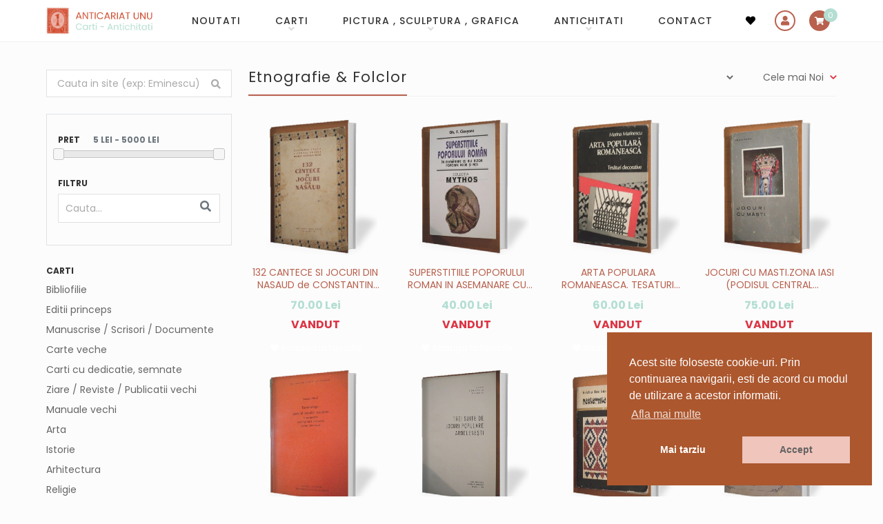

--- FILE ---
content_type: text/html; charset=UTF-8
request_url: https://www.anticariat-unu.ro/etnografie-folclor-c22/2940
body_size: 14241
content:
<!DOCTYPE html>
<html lang="ro">

    <head>
        <meta charset="utf-8">
		<meta http-equiv="X-UA-Compatible" content="IE=edge">
		<meta name="viewport" content="width=device-width, initial-scale=1, shrink-to-fit=no">

        <!-- Meta tags -->
		<title>Carti - Etnografie &amp; Folclor</title>		<meta name="description" content="Etnografie si folclor,Carte veche, ANTICARIAT UNU, MAGAZIN ONLINE, ANTICARIAT ONLINE, CELE MAI BUNE PRETURI">				<link rel="canonical" href="https://www.anticariat-unu.ro/etnografie-folclor-c22">
        <!-- Fb meta -->
                <meta property="og:type" content="Website" />
        <meta property="og:title" content="Carti - Etnografie & Folclor"/>
        <meta property="og:description" content="Etnografie si folclor,Carte veche, ANTICARIAT UNU, MAGAZIN ONLINE, ANTICARIAT ONLINE, CELE MAI BUNE PRETURI" />
        <meta property="og:image" content="https://www.anticariat-unu.ro/assets/a1/cover.jpg"/>
        <meta property="og:url" content="https://www.anticariat-unu.ro/etnografie-folclor-c22/2940" />
        <meta property="fb:app_id" content="845530473050382" />
        <meta name="google-site-verification" content="uVxk_lMoxMUF2_kC7CnHtg3ITfkDU8F-Obwx1yHYi0M" />

        <!-- Fontawesome 5.3.1 -->
		<!-- <link rel="stylesheet" href="https://www.anticariat-unu.ro/assets/fonts/fontawesome-free-5.3.1-web/css/all.min.css" crossorigin="anonymous">  -->
        <link rel="stylesheet" href="https://use.fontawesome.com/releases/v5.15.4/css/all.css" integrity="sha384-DyZ88mC6Up2uqS4h/KRgHuoeGwBcD4Ng9SiP4dIRy0EXTlnuz47vAwmeGwVChigm" crossorigin="anonymous">

		<!-- Bootstrap 5.0.2 -->
		<link rel="stylesheet" href="https://www.anticariat-unu.ro/assets/js/bootstrap-5.0.2/css/bootstrap.min.css" crossorigin="anonymous">

        <!-- Animate 3.7.2 -->
        <link rel="stylesheet" href="https://www.anticariat-unu.ro/assets/css/animate.min.css">

        <!-- Fancybox 3.5.7 -->
		<link rel="stylesheet" href="https://www.anticariat-unu.ro/assets/js/fancybox-master-3.5.7/dist/jquery.fancybox.min.css">

        <!-- Mojomagnify 0.1.4 -->
        
        <!-- Jquery Ui -->
	    <link rel="stylesheet" href="https://www.anticariat-unu.ro/assets/js/jquery-ui/jquery-ui.css">

        <!-- Cookie Consent plugin by Silktide -->
        <link rel="stylesheet" type="text/css" href="//cdnjs.cloudflare.com/ajax/libs/cookieconsent2/3.0.3/cookieconsent.min.css" />

        <!-- Style -->
        <link rel="stylesheet" href="https://www.anticariat-unu.ro/assets/css/style.css">
        <link rel="stylesheet" href="https://www.anticariat-unu.ro/assets/css/responsive.css">

        <!-- Favicon -->
        <link rel="icon" href="https://www.anticariat-unu.ro/assets/img/favicon.png">

		<!-- Google Analytics -->
        <script>
            (function(i,s,o,g,r,a,m){i['GoogleAnalyticsObject']=r;i[r]=i[r]||function(){
            (i[r].q=i[r].q||[]).push(arguments)},i[r].l=1*new Date();a=s.createElement(o),
            m=s.getElementsByTagName(o)[0];a.async=1;a.src=g;m.parentNode.insertBefore(a,m)
            })(window,document,'script','//www.google-analytics.com/analytics.js','ga');

            ga('create', 'UA-65079805-1', 'auto');
            ga('send', 'pageview');
            </script>

            <!-- Google tag (gtag.js) -->
            <script async src="https://www.googletagmanager.com/gtag/js?id=G-R2TB13QZ47"></script>
            <script>
            window.dataLayer = window.dataLayer || [];
            function gtag(){dataLayer.push(arguments);}
            gtag('js', new Date());

            gtag('config', 'G-R2TB13QZ47');
        </script>

        <!-- Meta Pixel Code -->
        <script>
            !function(f,b,e,v,n,t,s)
            {if(f.fbq)return;n=f.fbq=function(){n.callMethod?
            n.callMethod.apply(n,arguments):n.queue.push(arguments)};
            if(!f._fbq)f._fbq=n;n.push=n;n.loaded=!0;n.version='2.0';
            n.queue=[];t=b.createElement(e);t.async=!0;
            t.src=v;s=b.getElementsByTagName(e)[0];
            s.parentNode.insertBefore(t,s)}(window, document,'script',
            'https://connect.facebook.net/en_US/fbevents.js');
            fbq('init', '1548153935795702');
            fbq('track', 'PageView');
        </script>
        <noscript><img height="1" width="1" style="display:none" src="https://www.facebook.com/tr?id=1548153935795702&ev=PageView&noscript=1"/></noscript>
        <!-- End Meta Pixel Code -->

    </head>
    <body>

        <!-- Header -->
		<!-- header start -->
<header class="sticky-top">

    <!-- navigation start -->
    <nav class="navbar navbar-expand-lg">
        <div class="container">                                      
            <!-- logo start-->                    
            <div class="navbar-brand order-lg-1 me-auto">
                <div id="logo">
                    <a href="https://www.anticariat-unu.ro/" title="Anticariat UNU  Str. Academiei nr 4-6">
                        <img src="https://www.anticariat-unu.ro/assets/img/logo.png" alt="Anticariat UNU  Str. Academiei nr 4-6" class="img-fluid" />
                    </a>
                </div>
            </div>
            <!-- logo end--> 

            <!-- search start -->
            <button class="header-search order-lg-3 d-lg-none collapsed" type="button" data-bs-toggle="collapse" data-bs-target="#search-form" aria-controls="search-form" aria-expanded="false" aria-label="Toggle search">
                <i class="fa fa-search"></i>
            </button>
            <!-- search end -->
            
            <!-- wishlist start -->
            <div class="header-wishlist  order-lg-3">
                <a href="https://www.anticariat-unu.ro/wishlist">
                    <i class="fa fa-heart"></i>
                </a>
            </div>
            <!-- wishlist end -->

            <!-- account start -->
            <div class="header-account order-lg-4">
                                    <a data-bs-toggle="modal" href="#userSignIn" role="button"><i class="fa fa-user"></i></a>                    
                                     
            </div>
            <!-- account end -->
                       
            <!-- cart start -->
            <div class="header-cart  order-lg-5">
                <a href="javascript:void(0)" onclick="$('.minicart').addClass('opened')" data-items="">
                    <i class="fa fa-shopping-cart"></i>
                </a>
            </div>
            <!-- cart end -->

            <!-- menu button mobile start-->
            <button class="navbar-toggler order-lg-6 collapsed" type="button" data-bs-toggle="collapse" data-bs-target="#main-menu" aria-controls="main-menu" aria-expanded="false" aria-label="Toggle navigation">
                <span class="navbar-toggler-icon">
                    <i class="fa fa-bars"></i>
                    <i class="fa fa-times"></i>
                </span>              
            </button>
            <!-- menu button mobile end-->

            <!-- main menu start -->
            <div id="main-menu" class="collapse navbar-collapse dont-collapse-lg order-lg-2">
                <ul class="navbar-nav ms-auto"><li class="nav-item"><a href="https://www.anticariat-unu.ro/noutati" title="NOUTATI"  class="nav-link " id="menu-0">NOUTATI</a></li><li class="nav-item dropdown"><a href="https://www.anticariat-unu.ro/carti-c1" title="Carti"  class="nav-link dropdown-toggle " id="menu-1" data-bs-toggle="dropdown" role="button" aria-expanded="false">Carti</a><ul class="dropdown-menu show" aria-labelledby="menu-1"><li><a href="https://www.anticariat-unu.ro/bibliofilie-c59" title="Bibliofilie"  class="dropdown-item ">Bibliofilie</a></li><li><a href="https://www.anticariat-unu.ro/editii-princeps-c49" title="Editii princeps"  class="dropdown-item ">Editii princeps</a></li><li><a href="https://www.anticariat-unu.ro/manuscrise-scrisori-documente-c58" title="Manuscrise / Scrisori / Documente"  class="dropdown-item ">Manuscrise / Scrisori / Documente</a></li><li><a href="https://www.anticariat-unu.ro/carte-veche-c2" title="Carte veche"  class="dropdown-item ">Carte veche</a></li><li><a href="https://www.anticariat-unu.ro/carti-cu-dedicatie-semnate-c56" title="Carti cu dedicatie, semnate"  class="dropdown-item ">Carti cu dedicatie, semnate</a></li><li><a href="https://www.anticariat-unu.ro/ziare-reviste-publicatii-vechi-c52" title="Ziare / Reviste / Publicatii vechi"  class="dropdown-item ">Ziare / Reviste / Publicatii vechi</a></li><li><a href="https://www.anticariat-unu.ro/manuale-vechi-c51" title="Manuale vechi"  class="dropdown-item ">Manuale vechi</a></li><li><a href="https://www.anticariat-unu.ro/arta-c4" title="Arta"  class="dropdown-item ">Arta</a></li><li><a href="https://www.anticariat-unu.ro/istorie-c3" title="Istorie"  class="dropdown-item ">Istorie</a></li><li><a href="https://www.anticariat-unu.ro/arhitectura-c13" title="Arhitectura"  class="dropdown-item ">Arhitectura</a></li><li><a href="https://www.anticariat-unu.ro/religie-c34" title="Religie"  class="dropdown-item ">Religie</a></li><li><a href="https://www.anticariat-unu.ro/filosofie-logica-c17" title="Filosofie / Logica"  class="dropdown-item ">Filosofie / Logica</a></li><li><a href="https://www.anticariat-unu.ro/psihologie-c18" title="Psihologie"  class="dropdown-item ">Psihologie</a></li><li><a href="https://www.anticariat-unu.ro/sociologie-media-jurnalism-advertising-c31" title="Sociologie / Media / Jurnalism / Advertising"  class="dropdown-item ">Sociologie / Media / Jurnalism / Advertising</a></li><li><a href="https://www.anticariat-unu.ro/pedagogie-c32" title="Pedagogie"  class="dropdown-item ">Pedagogie</a></li><li><a href="https://www.anticariat-unu.ro/etnografie-folclor-c22" title="Etnografie & Folclor"  class="dropdown-item ">Etnografie & Folclor</a></li><li><a href="https://www.anticariat-unu.ro/pseudostiinte-ocultism-ezoterism-etc-c41" title="Pseudostiinte (Ocultism, Ezoterism etc.)"  class="dropdown-item ">Pseudostiinte (Ocultism, Ezoterism etc.)</a></li><li><a href="https://www.anticariat-unu.ro/carti-pentru-copii-literatura-populara-benzi-desenate-c45" title="Carti pentru copii/ Literatura populara / Benzi desenate"  class="dropdown-item ">Carti pentru copii/ Literatura populara / Benzi desenate</a></li><li><a href="https://www.anticariat-unu.ro/diverse-broderie-tricotaj-fotografie-etc-c37" title="Diverse (Broderie, Tricotaj, Fotografie, etc.)"  class="dropdown-item ">Diverse (Broderie, Tricotaj, Fotografie, etc.)</a></li><li><a href="https://www.anticariat-unu.ro/gastronomie-c25" title="Gastronomie"  class="dropdown-item ">Gastronomie</a></li><li><a href="https://www.anticariat-unu.ro/teatru-film-c16" title="Teatru & Film"  class="dropdown-item ">Teatru & Film</a></li><li><a href="https://www.anticariat-unu.ro/autori-romani-c21" title="Autori romani"  class="dropdown-item ">Autori romani</a></li><li><a href="https://www.anticariat-unu.ro/literatura-universala-autori-straini-c14" title="Literatura universala / Autori Straini"  class="dropdown-item ">Literatura universala / Autori Straini</a></li><li><a href="https://www.anticariat-unu.ro/critica-literara-lingvistica-gramatica-limbii-romane-istoria-literaturii-c23" title="Critica literara / Lingvistica / Gramatica limbii romane / Istoria literaturii"  class="dropdown-item ">Critica literara / Lingvistica / Gramatica limbii romane / Istoria literaturii</a></li><li><a href="https://www.anticariat-unu.ro/medicina-alopata-si-alternativa-c24" title="Medicina alopata si alternativa"  class="dropdown-item ">Medicina alopata si alternativa</a></li><li><a href="https://www.anticariat-unu.ro/stiinte-economice-management-si-marketing-c28" title="Stiinte economice / Management si Marketing"  class="dropdown-item ">Stiinte economice / Management si Marketing</a></li><li><a href="https://www.anticariat-unu.ro/stiinte-juridice-c30" title="Stiinte juridice"  class="dropdown-item ">Stiinte juridice</a></li><li><a href="https://www.anticariat-unu.ro/enciclopedii-carti-de-stiinta-c6" title="Enciclopedii & Carti de stiinta"  class="dropdown-item ">Enciclopedii & Carti de stiinta</a></li><li><a href="https://www.anticariat-unu.ro/geografie-turism-geologie-astronomie-c19" title="Geografie / Turism / Geologie / Astronomie"  class="dropdown-item ">Geografie / Turism / Geologie / Astronomie</a></li><li><a href="https://www.anticariat-unu.ro/biologie-botanica-zoologie-c36" title="Biologie / Botanica / Zoologie"  class="dropdown-item ">Biologie / Botanica / Zoologie</a></li><li><a href="https://www.anticariat-unu.ro/chimie-c39" title="Chimie"  class="dropdown-item ">Chimie</a></li><li><a href="https://www.anticariat-unu.ro/matematica-fizica-c40" title="Matematica / Fizica"  class="dropdown-item ">Matematica / Fizica</a></li><li><a href="https://www.anticariat-unu.ro/carti-tehnice-c29" title="Carti Tehnice"  class="dropdown-item ">Carti Tehnice</a></li><li><a href="https://www.anticariat-unu.ro/carti-muzica-c15" title="Carti Muzica"  class="dropdown-item ">Carti Muzica</a></li><li><a href="https://www.anticariat-unu.ro/educatie-fizica-sport-c44" title="Educatie fizica & Sport"  class="dropdown-item ">Educatie fizica & Sport</a></li><li><a href="https://www.anticariat-unu.ro/pescuit-vanatoare-c42" title="Pescuit & Vanatoare"  class="dropdown-item ">Pescuit & Vanatoare</a></li><li><a href="https://www.anticariat-unu.ro/limbi-straine-gramatica-dictionare-cursuri-etc-c20" title="Limbi Straine ( gramatica, dictionare, cursuri etc.)"  class="dropdown-item ">Limbi Straine ( gramatica, dictionare, cursuri etc.)</a></li></ul>
					</li><li class="nav-item dropdown"><a href="https://www.anticariat-unu.ro/pictura-sculptura-grafica-c54" title="Pictura , Sculptura , Grafica"  class="nav-link dropdown-toggle " id="menu-39" data-bs-toggle="dropdown" role="button" aria-expanded="false">Pictura , Sculptura , Grafica</a><ul class="dropdown-menu show" aria-labelledby="menu-39"><li><a href="https://www.anticariat-unu.ro/icoane-si-obiecte-religioase-c71" title="Icoane si obiecte religioase"  class="dropdown-item ">Icoane si obiecte religioase</a></li><li><a href="https://www.anticariat-unu.ro/gravuri-litografii-c69" title="Gravuri & Litografii"  class="dropdown-item ">Gravuri & Litografii</a></li><li><a href="https://www.anticariat-unu.ro/sculptura-c70" title="Sculptura"  class="dropdown-item ">Sculptura</a></li></ul>
					</li><li class="nav-item dropdown"><a href="https://www.anticariat-unu.ro/antichitati-c64" title="Antichitati"  class="nav-link dropdown-toggle " id="menu-43" data-bs-toggle="dropdown" role="button" aria-expanded="false">Antichitati</a><ul class="dropdown-menu show" aria-labelledby="menu-43"><li><a href="https://www.anticariat-unu.ro/harti-c53" title="Harti"  class="dropdown-item ">Harti</a></li><li><a href="https://www.anticariat-unu.ro/foto-cp-c10" title="Foto & CP"  class="dropdown-item ">Foto & CP</a></li><li><a href="https://www.anticariat-unu.ro/decorative-c55" title="Decorative"  class="dropdown-item ">Decorative</a></li><li><a href="https://www.anticariat-unu.ro/argintarie-c57" title="Argintarie"  class="dropdown-item ">Argintarie</a></li><li><a href="https://www.anticariat-unu.ro/numismatica-c65" title="Numismatica"  class="dropdown-item ">Numismatica</a></li><li><a href="https://www.anticariat-unu.ro/medalii-ordine-decoratii-brevete-c66" title="Medalii , Ordine , Decoratii , Brevete"  class="dropdown-item ">Medalii , Ordine , Decoratii , Brevete</a></li><li><a href="https://www.anticariat-unu.ro/mobilier-c9" title="Mobilier"  class="dropdown-item ">Mobilier</a></li><li><a href="https://www.anticariat-unu.ro/instrumente-muzicale-c63" title="Instrumente muzicale"  class="dropdown-item ">Instrumente muzicale</a></li><li><a href="https://www.anticariat-unu.ro/discuri-vinil-c12" title="Discuri vinil"  class="dropdown-item ">Discuri vinil</a></li><li><a href="https://www.anticariat-unu.ro/arta-populara-c72" title="Arta Populara"  class="dropdown-item ">Arta Populara</a></li><li><a href="https://www.anticariat-unu.ro/curiozitati-c73" title="Curiozitati"  class="dropdown-item ">Curiozitati</a></li></ul>
					</li><li class="nav-item"><a href="https://www.anticariat-unu.ro/contact" title="CONTACT"  class="nav-link " id="menu-55">CONTACT</a></li></ul>                               
            </div>
            <!-- main menu end -->
        </div>
    </nav>
    <!-- navigation end -->          
</header>
<!-- header end -->


<!-- login (sign in) area start-->
<div class="modal fade" id="userSignIn" aria-hidden="true" aria-labelledby="userSignInLabel" tabindex="-1">
    <div class="modal-dialog modal-dialog-centered">
        <div class="modal-content">
            <div class="modal-header justify-content-between">               
                <h2 class="modal-title mx-auto" id="userSignInLabel"><i class="fa fa-user"></i>Autentificare</h2>
                <button type="button" class="btn-close" data-bs-dismiss="modal" aria-label="Close"></button>
            </div>

            <div class="modal-body text-center">
                <p>
    <button class="btn btn-primary btn-facebook w-100 fb-login" data-redirect="https://www.anticariat-unu.ro/etnografie-folclor-c22/2940"><i class="fab fa-facebook-square"></i> LOGIN cu Facebook</button>                
</p>

<div class="divider"><span><small>sau</small></span></div>

<form action="https://www.anticariat-unu.ro/account/ajax_login" method="post" class="ajax-form">
    <div class="row">
        <div class="col-12">
            <input name="login_username" type="text" placeholder="Adresa de e-mail" class="form-control" required />
        </div>
    </div>
    <div class="row">
        <div class="col-12">
            <input name="login_password" type="password" placeholder="Parola" class="form-control" required />
        </div>
    </div>
        <div class="row">
        <div class="col-12">
            <input name="page_url" value="https://www.anticariat-unu.ro/etnografie-folclor-c22/2940" type="hidden" />
            <button type="submit" name="Login" class="btn btn-dark w-100">
                <i class="fas fa-sign-in-alt"></i> Autentificare            </button>
        </div>
    </div>
</form>

<p>
    Ai uitat parola?    <a href="javascript:void()" data-bs-target="#userForgotPassword" data-bs-toggle="modal" data-bs-dismiss="modal">Reseteaza parola <i class="fa fa-arrow-right"></i></a>
</p>    
            </div>

            <div class="modal-footer justify-content-center">                
                <p>
                    Utilizator nou?                    <a href="javascript:void()" data-bs-target="#userSignUp" data-bs-toggle="modal" data-bs-dismiss="modal">Inregistreaza-te! <i class="fa fa-arrow-right"></i></a>  
                </p>
            </div>
        </div>
    </div>
</div>
<!-- login (sign in) area end-->

<!-- register (sign up) area start-->
<div class="modal fade" id="userSignUp" aria-hidden="true" aria-labelledby="userSignUpLabel" tabindex="-1">
    <div class="modal-dialog modal-dialog-centered">
        <div class="modal-content">
            <div class="modal-header">
                <h5 class="modal-title" id="userSignUpLabel"><i class="fa fa-user-plus"></i>Inregistrare</h5>
                <button type="button" class="btn-close" data-bs-dismiss="modal" aria-label="Close"></button>
            </div>

            <div class="modal-body">
                <p>
    <button class="btn btn-primary btn-facebook w-100 fb-login" data-redirect="https://www.anticariat-unu.ro/etnografie-folclor-c22/2940"><i class="fab fa-facebook-square"></i> LOGIN cu Facebook</button>                
</p>

<form action="https://www.anticariat-unu.ro/account/ajax_register" method="post" class="ajax-form" autocomplete="off">
    
    <div class="row">
        <div class="col-12">                                                              
            <input type="text" name="email" value="" class="form-control" placeholder="Adresa de e-mail" required/>
                    </div>
    </div>                    
    <div class="row">
        <div class="col-126">                                                                                   
            <input type="password" name="password" value="" class="form-control" placeholder="Parola" autocomplete="new-password" required/>                    
                    </div>                                    
    </div>                      

    <div class="row">
        <div class="col-12 col-sm-6">                                                             
            <input type="text" name="first_name" value="" class="form-control" placeholder="Nume" required/>
                    </div>           
        <div class="col-12 col-sm-6">                                                               
            <input type="text" name="last_name" value="" class="form-control" placeholder="Prenume" required/>
                    </div>
    </div>
    
    <div class="row">
        <div class="col-12">
                                    
        </div>
    </div> 
    <div class="row">
        <div class="col-12 col-sm-5">                                                               
              
            <div class="g-recaptcha" data-sitekey="6LcKLjAUAAAAAKn5ucgEBSGDl94zV9F1Fyi-Sszi" data-size="compact"></div>                    
        </div>            
        <div class="col-12 col-sm-7">
            <p class="text-center">
                <small>
                    Prin inregistrare acceptati <br>                     
                    <a href="https://www.anticariat-unu.ro/termeni-si-conditii-pg10/notemplate" data-fancybox="iframe" data-type="iframe">
                        Termenii si conditiile site-ului 
                    </a> 
                </small>
            </p>
            <input type="submit" name="Add" id="Add" value="Inregistrare" class="btn btn-primary w-100"/>
        </div>
    </div>                  
</form>                    
            </div>   

            <div class="modal-footer justify-content-center">
                <p>
                    Ai deja un cont?                    <a href="javascript:void()" data-bs-target="#userSignIn" data-bs-toggle="modal" data-bs-dismiss="modal">Autentificare <i class="fa fa-arrow-right"></i></a>  
                </p>
            </div>
        </div>
    </div>
</div>
</div>
<!-- register (sign up) area end-->

<!-- forgot password area start-->
<div class="modal fade show" id="userForgotPassword" aria-hidden="true" aria-labelledby="userForgotPasswordLabel" tabindex="-1">
    <div class="modal-dialog modal-dialog-centered">
        <div class="modal-content">
            <div class="modal-header">
                <h5 class="modal-title" id="userForgotPasswordLabel"><i class="fa fa-key"></i>Reseteaza parola</h5>
                <button type="button" class="btn-close" data-bs-dismiss="modal" aria-label="Close"></button>
            </div>

            <div class="modal-body">
                <p class="text-center">
    <small>Introduceti adresa de email. Veti primi o parola noua.</small>
</p>

<form action="https://www.anticariat-unu.ro/account/ajax_forgot_password" method="post" class="ajax-form"> 
    <div class="row">
        <div class="col-12">                            
            <input type="text" name="email" value="" placeholder="Adresa de e-mail" class="form-control" required/>
                    </div>
    </div>           
    <div class="row">
        <div class="col-12">          
            <input type="submit" name="Send" value="Trimite parola" class="btn btn-primary w-100" />
        </div>
    </div>  
</form>                    
            </div>            

            <div class="modal-footer justify-content-center">                
                <p>                    
                    <a href="javascript:void()" data-bs-target="#userSignIn" data-bs-toggle="modal" data-bs-dismiss="modal"><i class="fa fa-arrow-left"></i> Inapoi la  Autentificare</a>  
                </p>
            </div>
        </div>
    </div>
</div>
</div>
<!-- forgot password area end-->  



        
        <!-- Slider -->
        
                <!-- Main-->
        <main>
            <div class="container">

               <div class="row">
                    <!-- Left sidebar -->
                                            <div class="col-lg-3">
                            <div class="left-sidebar">

    <!-- Search start -->
    <div id="search-form" class="collapse dont-collapse-lg">
        <form action="https://www.anticariat-unu.ro/cautare" method="get" autocomplete="off">        
        <input type="text" id="keyword" name="keyword" value="" placeholder="Cauta in site (exp: Eminescu)" />
        <button type="submit" name="Search"><i class="fa fa-search"></i></button>       
    </form>
    </div>
    <!-- Search end -->

            <button id="filters-mobile-button" type="button" onclick="$('#filters').toggleClass('d-none');" class="btn btn-outline-secondary w-100 mb-4 d-block d-lg-none">

            Filtre        </button>
           
        <div id="filters" class="d-none d-lg-block mb-3">              
            <div class="mt-4 border p-3 pt-0">                                                            
                <form name="filters_form" action="https://www.anticariat-unu.ro/etnografie-folclor-c22" method="get" autocomplete="off">               
                    <input type="hidden" name="ApplyFilter" value="1">

                    <!-- Price Range-->
                    <div class="filter">
                        <h2 class="title">
                            Pret                            <span class="ps-3 text-muted">     
                                <span id="filter_price_left"></span> - 			                           
                                <span id="filter_price_right"></span>
                            </span>
                        </h2>                                        
                        <div id="filter_price_scroll" 
                            data-min="5.00" 
                            data-max="5000.00" 
                            data-min-selected="0" 
                            data-max-selected="0"  
                            data-currency="Lei">
                        </div>                                                       
                        <div class="mt-4">
                            <input type="hidden" id="filter_price_min" name="filter_price_min" value="" style="width:60px"/>
                            <input type="hidden" id="filter_price_max" name="filter_price_max" value="" style="width:60px"/>                                                                                    
                        </div>   
                    </div>

                    <!-- Keyword search-->
                    <div class="filter">
                        <h2 class="title">Filtru</h2>
                        <div class="input-group mb-3">
                            <input type="text" id="filter_keyword" name="filter_keyword" value="" class="form-control" placeholder="Cauta..."/>
                            <button type="submit" name="FilterKeyword" class="btn text-muted position-absolute top-0 end-0" style="z-index:10"><i class="fa fa-search"></i></button>                  
                        </div>
                    </div>  
                    
                                    </form>    
                
                                    
            </div>		           
        </div>
            
    <div class="d-none d-lg-block">
                
                <h2>
                    Carti                </h2>                        
                        
                <ul class="list_items">
                                    <li>
                        <a href="https://www.anticariat-unu.ro/bibliofilie-c59" title="Bibliofilie" class="" style="margin-left:0px;">
                            Bibliofilie                         </a>
                    </li>
                                        <li>
                        <a href="https://www.anticariat-unu.ro/editii-princeps-c49" title="Editii princeps" class="" style="margin-left:0px;">
                            Editii princeps                         </a>
                    </li>
                                        <li>
                        <a href="https://www.anticariat-unu.ro/manuscrise-scrisori-documente-c58" title="Manuscrise / Scrisori / Documente" class="" style="margin-left:0px;">
                            Manuscrise / Scrisori / Documente                         </a>
                    </li>
                                        <li>
                        <a href="https://www.anticariat-unu.ro/carte-veche-c2" title="Carte veche" class="" style="margin-left:0px;">
                            Carte veche                         </a>
                    </li>
                                        <li>
                        <a href="https://www.anticariat-unu.ro/carti-cu-dedicatie-semnate-c56" title="Carti cu dedicatie, semnate" class="" style="margin-left:0px;">
                            Carti cu dedicatie, semnate                         </a>
                    </li>
                                        <li>
                        <a href="https://www.anticariat-unu.ro/ziare-reviste-publicatii-vechi-c52" title="Ziare / Reviste / Publicatii vechi" class="" style="margin-left:0px;">
                            Ziare / Reviste / Publicatii vechi                         </a>
                    </li>
                                        <li>
                        <a href="https://www.anticariat-unu.ro/manuale-vechi-c51" title="Manuale vechi" class="" style="margin-left:0px;">
                            Manuale vechi                         </a>
                    </li>
                                        <li>
                        <a href="https://www.anticariat-unu.ro/arta-c4" title="Arta" class="" style="margin-left:0px;">
                            Arta                         </a>
                    </li>
                                        <li>
                        <a href="https://www.anticariat-unu.ro/istorie-c3" title="Istorie" class="" style="margin-left:0px;">
                            Istorie                         </a>
                    </li>
                                        <li>
                        <a href="https://www.anticariat-unu.ro/arhitectura-c13" title="Arhitectura" class="" style="margin-left:0px;">
                            Arhitectura                         </a>
                    </li>
                                        <li>
                        <a href="https://www.anticariat-unu.ro/religie-c34" title="Religie" class="" style="margin-left:0px;">
                            Religie                         </a>
                    </li>
                                        <li>
                        <a href="https://www.anticariat-unu.ro/filosofie-logica-c17" title="Filosofie / Logica" class="" style="margin-left:0px;">
                            Filosofie / Logica                         </a>
                    </li>
                                        <li>
                        <a href="https://www.anticariat-unu.ro/psihologie-c18" title="Psihologie" class="" style="margin-left:0px;">
                            Psihologie                         </a>
                    </li>
                                        <li>
                        <a href="https://www.anticariat-unu.ro/sociologie-media-jurnalism-advertising-c31" title="Sociologie / Media / Jurnalism / Advertising" class="" style="margin-left:0px;">
                            Sociologie / Media / Jurnalism / Advertising                         </a>
                    </li>
                                        <li>
                        <a href="https://www.anticariat-unu.ro/pedagogie-c32" title="Pedagogie" class="" style="margin-left:0px;">
                            Pedagogie                         </a>
                    </li>
                                        <li>
                        <a href="https://www.anticariat-unu.ro/etnografie-folclor-c22" title="Etnografie &amp; Folclor" class=" active" style="margin-left:0px;">
                            Etnografie &amp; Folclor                         </a>
                    </li>
                                        <li>
                        <a href="https://www.anticariat-unu.ro/pseudostiinte-ocultism-ezoterism-etc-c41" title="Pseudostiinte (Ocultism, Ezoterism etc.)" class="" style="margin-left:0px;">
                            Pseudostiinte (Ocultism, Ezoterism etc.)                         </a>
                    </li>
                                        <li>
                        <a href="https://www.anticariat-unu.ro/carti-pentru-copii-literatura-populara-benzi-desenate-c45" title="Carti pentru copii/ Literatura populara / Benzi desenate" class="" style="margin-left:0px;">
                            Carti pentru copii/ Literatura populara / Benzi desenate                         </a>
                    </li>
                                        <li>
                        <a href="https://www.anticariat-unu.ro/diverse-broderie-tricotaj-fotografie-etc-c37" title="Diverse (Broderie, Tricotaj, Fotografie, etc.)" class="" style="margin-left:0px;">
                            Diverse (Broderie, Tricotaj, Fotografie, etc.)                         </a>
                    </li>
                                        <li>
                        <a href="https://www.anticariat-unu.ro/gastronomie-c25" title="Gastronomie" class="" style="margin-left:0px;">
                            Gastronomie                         </a>
                    </li>
                                        <li>
                        <a href="https://www.anticariat-unu.ro/teatru-film-c16" title="Teatru &amp; Film" class="" style="margin-left:0px;">
                            Teatru &amp; Film                         </a>
                    </li>
                                        <li>
                        <a href="https://www.anticariat-unu.ro/autori-romani-c21" title="Autori romani" class="" style="margin-left:0px;">
                            Autori romani                         </a>
                    </li>
                                        <li>
                        <a href="https://www.anticariat-unu.ro/literatura-universala-autori-straini-c14" title="Literatura universala / Autori Straini" class="" style="margin-left:0px;">
                            Literatura universala / Autori Straini                         </a>
                    </li>
                                        <li>
                        <a href="https://www.anticariat-unu.ro/critica-literara-lingvistica-gramatica-limbii-romane-istoria-literaturii-c23" title="Critica literara / Lingvistica / Gramatica limbii romane / Istoria literaturii" class="" style="margin-left:0px;">
                            Critica literara / Lingvistica / Gramatica limbii romane / Istoria literaturii                         </a>
                    </li>
                                        <li>
                        <a href="https://www.anticariat-unu.ro/medicina-alopata-si-alternativa-c24" title="Medicina alopata si alternativa" class="" style="margin-left:0px;">
                            Medicina alopata si alternativa                         </a>
                    </li>
                                        <li>
                        <a href="https://www.anticariat-unu.ro/stiinte-economice-management-si-marketing-c28" title="Stiinte economice / Management si Marketing" class="" style="margin-left:0px;">
                            Stiinte economice / Management si Marketing                         </a>
                    </li>
                                        <li>
                        <a href="https://www.anticariat-unu.ro/stiinte-juridice-c30" title="Stiinte juridice" class="" style="margin-left:0px;">
                            Stiinte juridice                         </a>
                    </li>
                                        <li>
                        <a href="https://www.anticariat-unu.ro/enciclopedii-carti-de-stiinta-c6" title="Enciclopedii &amp; Carti de stiinta" class="" style="margin-left:0px;">
                            Enciclopedii &amp; Carti de stiinta                         </a>
                    </li>
                                        <li>
                        <a href="https://www.anticariat-unu.ro/geografie-turism-geologie-astronomie-c19" title="Geografie / Turism / Geologie / Astronomie" class="" style="margin-left:0px;">
                            Geografie / Turism / Geologie / Astronomie                         </a>
                    </li>
                                        <li>
                        <a href="https://www.anticariat-unu.ro/biologie-botanica-zoologie-c36" title="Biologie / Botanica / Zoologie" class="" style="margin-left:0px;">
                            Biologie / Botanica / Zoologie                         </a>
                    </li>
                                        <li>
                        <a href="https://www.anticariat-unu.ro/chimie-c39" title="Chimie" class="" style="margin-left:0px;">
                            Chimie                         </a>
                    </li>
                                        <li>
                        <a href="https://www.anticariat-unu.ro/matematica-fizica-c40" title="Matematica / Fizica" class="" style="margin-left:0px;">
                            Matematica / Fizica                         </a>
                    </li>
                                        <li>
                        <a href="https://www.anticariat-unu.ro/carti-tehnice-c29" title="Carti Tehnice" class="" style="margin-left:0px;">
                            Carti Tehnice                         </a>
                    </li>
                                        <li>
                        <a href="https://www.anticariat-unu.ro/carti-muzica-c15" title="Carti Muzica" class="" style="margin-left:0px;">
                            Carti Muzica                         </a>
                    </li>
                                        <li>
                        <a href="https://www.anticariat-unu.ro/educatie-fizica-sport-c44" title="Educatie fizica &amp; Sport" class="" style="margin-left:0px;">
                            Educatie fizica &amp; Sport                         </a>
                    </li>
                                        <li>
                        <a href="https://www.anticariat-unu.ro/pescuit-vanatoare-c42" title="Pescuit &amp; Vanatoare" class="" style="margin-left:0px;">
                            Pescuit &amp; Vanatoare                         </a>
                    </li>
                                        <li>
                        <a href="https://www.anticariat-unu.ro/limbi-straine-gramatica-dictionare-cursuri-etc-c20" title="Limbi Straine ( gramatica, dictionare, cursuri etc.)" class="" style="margin-left:0px;">
                            Limbi Straine ( gramatica, dictionare, cursuri etc.)                         </a>
                    </li>
                                    </ul>
                    </div>
</div>
                              </div>
                        
                    <section class="col-lg-9">
                                                    <!-- Page title -->
                            <div class="page-title ">
                                <h1>Etnografie &amp; Folclor</h1>

                                                            </div>
                                                    <!-- Page content -->
                        <div class="page-content">
                                <div class="sort">
        <select onchange="set_section_session($(this), 'https://www.anticariat-unu.ro/products/set_session/products/sort/', 'https://www.anticariat-unu.ro/etnografie-folclor-c22');"><option value = "t1___product_id-desc" selected="selected">Cele mai Noi</option><option value = "t1___price-asc" >Cele mai Ieftine</option><option value = "t1___price-desc" >Cele mai Scumpe</option><option value = "t1___visits-desc" >Cele mai Vandute</option></select>    </div>   
    <!--Listing Products-->
	
    <section class="products-area">
        <div class="row">
            		            
                <div class="col-6 col-md-4 col-lg-3 mb-5">		 
                    <div class="item book text-center">

                        <!-- image -->
                        <div class="image mb-3">
                            <a href="https://www.anticariat-unu.ro/132-cantece-si-jocuri-din-nasaud-de-constantin-zamfir-victoria-dosios-si-elisabeta-moldoveanu-nestor-1958-p30253">
                                <img src="https://www.anticariat-unu.ro/uploads/products/132-cantece-si-jocuri-din-nasaud-de-constantin-zamfir-victoria-dosios-si-elisabeta-moldoveanu-nestor-1958-p30253-0.JPG" alt="132 CANTECE SI JOCURI DIN NASAUD de CONSTANTIN ZAMFIR, VICTORIA DOSIOS si ELISABETA MOLDOVEANU-NESTOR  1958"/>                        
                            </a>
                        </div>

                        <!-- title -->
                        <h3>
                            <a href="https://www.anticariat-unu.ro/132-cantece-si-jocuri-din-nasaud-de-constantin-zamfir-victoria-dosios-si-elisabeta-moldoveanu-nestor-1958-p30253">
                                132 CANTECE SI JOCURI DIN NASAUD de CONSTANTIN ZAMFIR, VICTORIA DOSIOS si ELISABETA MOLDOVEANU-NESTOR  1958                            </a>
                        </h3>

                        <!-- price -->
                        <div class="price">
                            <span>
                                70.<span>00</span>                            </span>
                            <span>Lei</span>                           
                        </div>

                                                    <!-- price -->
                            <div class="price">                                
                                <span class="text-danger">VANDUT</span>                           
                            </div>
                                                    

                        <!-- wishlist -->
                        <div class="wishlist">			
                            <div class="wishlist_actions">
                                <a href="javascript:void(0)" onclick="add_to_wishlist($(this),'30253')" class="wishlist_add" style="display:inline-block"><i class="fas fa-heart"></i> Adauga la favorite</a><a href="javascript:void(0)" onclick="delete_from_wishlist($(this),'30253')" class="wishlist_delete" style="display:none"><i class="far fa-heart"></i> Sterge din favorite</a> 
                            </div> 
                        </div>

                    </div>                                        
                </div>
                		            
                <div class="col-6 col-md-4 col-lg-3 mb-5">		 
                    <div class="item book text-center">

                        <!-- image -->
                        <div class="image mb-3">
                            <a href="https://www.anticariat-unu.ro/superstitiile-poporului-roman-in-asemanare-cu-ale-altor-popoare-vechi-si-noi-de-gh-f-ciausanu-2001-p30252">
                                <img src="https://www.anticariat-unu.ro/uploads/products/superstitiile-poporului-roman-in-asemanare-cu-ale-altor-popoare-vechi-si-noi-de-gh-f-ciausanu-2001-p30252-0.JPG" alt="SUPERSTITIILE POPORULUI ROMAN IN ASEMANARE CU ALE ALTOR POPOARE VECHI SI NOI de GH. F. CIAUSANU  2001"/>                        
                            </a>
                        </div>

                        <!-- title -->
                        <h3>
                            <a href="https://www.anticariat-unu.ro/superstitiile-poporului-roman-in-asemanare-cu-ale-altor-popoare-vechi-si-noi-de-gh-f-ciausanu-2001-p30252">
                                SUPERSTITIILE POPORULUI ROMAN IN ASEMANARE CU ALE ALTOR POPOARE VECHI SI NOI de GH. F. CIAUSANU  2001                            </a>
                        </h3>

                        <!-- price -->
                        <div class="price">
                            <span>
                                40.<span>00</span>                            </span>
                            <span>Lei</span>                           
                        </div>

                                                    <!-- price -->
                            <div class="price">                                
                                <span class="text-danger">VANDUT</span>                           
                            </div>
                                                    

                        <!-- wishlist -->
                        <div class="wishlist">			
                            <div class="wishlist_actions">
                                <a href="javascript:void(0)" onclick="add_to_wishlist($(this),'30252')" class="wishlist_add" style="display:inline-block"><i class="fas fa-heart"></i> Adauga la favorite</a><a href="javascript:void(0)" onclick="delete_from_wishlist($(this),'30252')" class="wishlist_delete" style="display:none"><i class="far fa-heart"></i> Sterge din favorite</a> 
                            </div> 
                        </div>

                    </div>                                        
                </div>
                		            
                <div class="col-6 col-md-4 col-lg-3 mb-5">		 
                    <div class="item book text-center">

                        <!-- image -->
                        <div class="image mb-3">
                            <a href="https://www.anticariat-unu.ro/arta-populara-romaneasca-tesaturi-decorative-de-marina-marinescu-1975-p30251">
                                <img src="https://www.anticariat-unu.ro/uploads/products/arta-populara-romaneasca-tesaturi-decorative-de-marina-marinescu-1975-p30251-0.JPG" alt="ARTA POPULARA ROMANEASCA. TESATURI DECORATIVE de MARINA MARINESCU  1975"/>                        
                            </a>
                        </div>

                        <!-- title -->
                        <h3>
                            <a href="https://www.anticariat-unu.ro/arta-populara-romaneasca-tesaturi-decorative-de-marina-marinescu-1975-p30251">
                                ARTA POPULARA ROMANEASCA. TESATURI DECORATIVE de MARINA MARINESCU  1975                            </a>
                        </h3>

                        <!-- price -->
                        <div class="price">
                            <span>
                                60.<span>00</span>                            </span>
                            <span>Lei</span>                           
                        </div>

                                                    <!-- price -->
                            <div class="price">                                
                                <span class="text-danger">VANDUT</span>                           
                            </div>
                                                    

                        <!-- wishlist -->
                        <div class="wishlist">			
                            <div class="wishlist_actions">
                                <a href="javascript:void(0)" onclick="add_to_wishlist($(this),'30251')" class="wishlist_add" style="display:inline-block"><i class="fas fa-heart"></i> Adauga la favorite</a><a href="javascript:void(0)" onclick="delete_from_wishlist($(this),'30251')" class="wishlist_delete" style="display:none"><i class="far fa-heart"></i> Sterge din favorite</a> 
                            </div> 
                        </div>

                    </div>                                        
                </div>
                		            
                <div class="col-6 col-md-4 col-lg-3 mb-5">		 
                    <div class="item book text-center">

                        <!-- image -->
                        <div class="image mb-3">
                            <a href="https://www.anticariat-unu.ro/jocuri-cu-mastizona-iasi-podisul-central-moldovenesc-de-emilia-pavel-p30250">
                                <img src="https://www.anticariat-unu.ro/uploads/products/jocuri-cu-mastizona-iasi-podisul-central-moldovenesc-de-emilia-pavel-p30250-0.JPG" alt="JOCURI CU MASTI.ZONA IASI (PODISUL CENTRAL MOLDOVENESC) de EMILIA PAVEL"/>                        
                            </a>
                        </div>

                        <!-- title -->
                        <h3>
                            <a href="https://www.anticariat-unu.ro/jocuri-cu-mastizona-iasi-podisul-central-moldovenesc-de-emilia-pavel-p30250">
                                JOCURI CU MASTI.ZONA IASI (PODISUL CENTRAL MOLDOVENESC) de EMILIA PAVEL                            </a>
                        </h3>

                        <!-- price -->
                        <div class="price">
                            <span>
                                75.<span>00</span>                            </span>
                            <span>Lei</span>                           
                        </div>

                                                    <!-- price -->
                            <div class="price">                                
                                <span class="text-danger">VANDUT</span>                           
                            </div>
                                                    

                        <!-- wishlist -->
                        <div class="wishlist">			
                            <div class="wishlist_actions">
                                <a href="javascript:void(0)" onclick="add_to_wishlist($(this),'30250')" class="wishlist_add" style="display:inline-block"><i class="fas fa-heart"></i> Adauga la favorite</a><a href="javascript:void(0)" onclick="delete_from_wishlist($(this),'30250')" class="wishlist_delete" style="display:none"><i class="far fa-heart"></i> Sterge din favorite</a> 
                            </div> 
                        </div>

                    </div>                                        
                </div>
                		            
                <div class="col-6 col-md-4 col-lg-3 mb-5">		 
                    <div class="item book text-center">

                        <!-- image -->
                        <div class="image mb-3">
                            <a href="https://www.anticariat-unu.ro/terminologia-portului-popular-romanesc-in-perspectiva-etnolingvistica-comparata-sud-est-europeana-de-zamfira-mihail-1978-p30247">
                                <img src="https://www.anticariat-unu.ro/uploads/products/terminologia-portului-popular-romanesc-in-perspectiva-etnolingvistica-comparata-sud-est-europeana-de-zamfira-mihail-1978-p30247-0.JPG" alt="TERMINOLOGIA PORTULUI POPULAR ROMANESC IN PERSPECTIVA ETNOLINGVISTICA COMPARATA SUD-EST EUROPEANA de ZAMFIRA MIHAIL  1978"/>                        
                            </a>
                        </div>

                        <!-- title -->
                        <h3>
                            <a href="https://www.anticariat-unu.ro/terminologia-portului-popular-romanesc-in-perspectiva-etnolingvistica-comparata-sud-est-europeana-de-zamfira-mihail-1978-p30247">
                                TERMINOLOGIA PORTULUI POPULAR ROMANESC IN PERSPECTIVA ETNOLINGVISTICA COMPARATA SUD-EST EUROPEANA de ZAMFIRA MIHAIL  1978                            </a>
                        </h3>

                        <!-- price -->
                        <div class="price">
                            <span>
                                50.<span>00</span>                            </span>
                            <span>Lei</span>                           
                        </div>

                                                    <!-- price -->
                            <div class="price">                                
                                <span class="text-danger">VANDUT</span>                           
                            </div>
                                                    

                        <!-- wishlist -->
                        <div class="wishlist">			
                            <div class="wishlist_actions">
                                <a href="javascript:void(0)" onclick="add_to_wishlist($(this),'30247')" class="wishlist_add" style="display:inline-block"><i class="fas fa-heart"></i> Adauga la favorite</a><a href="javascript:void(0)" onclick="delete_from_wishlist($(this),'30247')" class="wishlist_delete" style="display:none"><i class="far fa-heart"></i> Sterge din favorite</a> 
                            </div> 
                        </div>

                    </div>                                        
                </div>
                		            
                <div class="col-6 col-md-4 col-lg-3 mb-5">		 
                    <div class="item book text-center">

                        <!-- image -->
                        <div class="image mb-3">
                            <a href="https://www.anticariat-unu.ro/trei-suite-de-jocuri-populare-ardelenesti-de-ioan-corneliu-vasiliu-1966-p30245">
                                <img src="https://www.anticariat-unu.ro/uploads/products/trei-suite-de-jocuri-populare-ardelenesti-de-ioan-corneliu-vasiliu-1966-p30245-01.JPG" alt="TREI SUITE DE JOCURI POPULARE ARDELENESTI de IOAN CORNELIU VASILIU  1966"/>                        
                            </a>
                        </div>

                        <!-- title -->
                        <h3>
                            <a href="https://www.anticariat-unu.ro/trei-suite-de-jocuri-populare-ardelenesti-de-ioan-corneliu-vasiliu-1966-p30245">
                                TREI SUITE DE JOCURI POPULARE ARDELENESTI de IOAN CORNELIU VASILIU  1966                            </a>
                        </h3>

                        <!-- price -->
                        <div class="price">
                            <span>
                                40.<span>00</span>                            </span>
                            <span>Lei</span>                           
                        </div>

                                                    <!-- price -->
                            <div class="price">                                
                                <span class="text-danger">VANDUT</span>                           
                            </div>
                                                    

                        <!-- wishlist -->
                        <div class="wishlist">			
                            <div class="wishlist_actions">
                                <a href="javascript:void(0)" onclick="add_to_wishlist($(this),'30245')" class="wishlist_add" style="display:inline-block"><i class="fas fa-heart"></i> Adauga la favorite</a><a href="javascript:void(0)" onclick="delete_from_wishlist($(this),'30245')" class="wishlist_delete" style="display:none"><i class="far fa-heart"></i> Sterge din favorite</a> 
                            </div> 
                        </div>

                    </div>                                        
                </div>
                		            
                <div class="col-6 col-md-4 col-lg-3 mb-5">		 
                    <div class="item book text-center">

                        <!-- image -->
                        <div class="image mb-3">
                            <a href="https://www.anticariat-unu.ro/nestemate-bihorene-de-aurelia-blaga-si-nicolae-dunare-1974-p30243">
                                <img src="https://www.anticariat-unu.ro/uploads/products/nestemate-bihorene-de-aurelia-blaga-si-nicolae-dunare-1974-p30243-0.JPG" alt="NESTEMATE BIHORENE de AURELIA BLAGA si NICOLAE DUNARE  1974"/>                        
                            </a>
                        </div>

                        <!-- title -->
                        <h3>
                            <a href="https://www.anticariat-unu.ro/nestemate-bihorene-de-aurelia-blaga-si-nicolae-dunare-1974-p30243">
                                NESTEMATE BIHORENE de AURELIA BLAGA si NICOLAE DUNARE  1974                            </a>
                        </h3>

                        <!-- price -->
                        <div class="price">
                            <span>
                                15.<span>00</span>                            </span>
                            <span>Lei</span>                           
                        </div>

                                                    <!-- price -->
                            <div class="price">                                
                                <span class="text-danger">VANDUT</span>                           
                            </div>
                                                    

                        <!-- wishlist -->
                        <div class="wishlist">			
                            <div class="wishlist_actions">
                                <a href="javascript:void(0)" onclick="add_to_wishlist($(this),'30243')" class="wishlist_add" style="display:inline-block"><i class="fas fa-heart"></i> Adauga la favorite</a><a href="javascript:void(0)" onclick="delete_from_wishlist($(this),'30243')" class="wishlist_delete" style="display:none"><i class="far fa-heart"></i> Sterge din favorite</a> 
                            </div> 
                        </div>

                    </div>                                        
                </div>
                		            
                <div class="col-6 col-md-4 col-lg-3 mb-5">		 
                    <div class="item book text-center">

                        <!-- image -->
                        <div class="image mb-3">
                            <a href="https://www.anticariat-unu.ro/incercari-critice-asupra-unoru-credinte-datine-si-moravuri-ale-poporului-romanu-de-g-dem-teodorescu-buc-1874-p30231">
                                <img src="https://www.anticariat-unu.ro/uploads/products/incercari-critice-asupra-unoru-credinte-datine-si-moravuri-ale-poporului-romanu-de-g-dem-teodorescu-buc-1874-p30231-0.JPG" alt="INCERCARI CRITICE ASUPRA UNORU CREDINTE, DATINE SI MORAVURI ALE POPORULUI ROMANU de G. DEM. TEODORESCU, BUC. 1874"/>                        
                            </a>
                        </div>

                        <!-- title -->
                        <h3>
                            <a href="https://www.anticariat-unu.ro/incercari-critice-asupra-unoru-credinte-datine-si-moravuri-ale-poporului-romanu-de-g-dem-teodorescu-buc-1874-p30231">
                                INCERCARI CRITICE ASUPRA UNORU CREDINTE, DATINE SI MORAVURI ALE POPORULUI ROMANU de G. DEM. TEODORESCU, BUC. 1874                            </a>
                        </h3>

                        <!-- price -->
                        <div class="price">
                            <span>
                                300.<span>00</span>                            </span>
                            <span>Lei</span>                           
                        </div>

                                                    <!-- price -->
                            <div class="price">                                
                                <span class="text-danger">VANDUT</span>                           
                            </div>
                                                    

                        <!-- wishlist -->
                        <div class="wishlist">			
                            <div class="wishlist_actions">
                                <a href="javascript:void(0)" onclick="add_to_wishlist($(this),'30231')" class="wishlist_add" style="display:inline-block"><i class="fas fa-heart"></i> Adauga la favorite</a><a href="javascript:void(0)" onclick="delete_from_wishlist($(this),'30231')" class="wishlist_delete" style="display:none"><i class="far fa-heart"></i> Sterge din favorite</a> 
                            </div> 
                        </div>

                    </div>                                        
                </div>
                		            
                <div class="col-6 col-md-4 col-lg-3 mb-5">		 
                    <div class="item book text-center">

                        <!-- image -->
                        <div class="image mb-3">
                            <a href="https://www.anticariat-unu.ro/literatura-populara-romana-de-ovidiu-papadima-1968-editie-brosata-p30196">
                                <img src="https://www.anticariat-unu.ro/uploads/products/literatura-populara-romana-de-ovidiu-papadima-1968-p30196-0.JPG" alt="LITERATURA POPULARA ROMANA de OVIDIU PAPADIMA  , 1968 *EDITIE BROSATA"/>                        
                            </a>
                        </div>

                        <!-- title -->
                        <h3>
                            <a href="https://www.anticariat-unu.ro/literatura-populara-romana-de-ovidiu-papadima-1968-editie-brosata-p30196">
                                LITERATURA POPULARA ROMANA de OVIDIU PAPADIMA  , 1968 *EDITIE BROSATA                            </a>
                        </h3>

                        <!-- price -->
                        <div class="price">
                            <span>
                                25.<span>00</span>                            </span>
                            <span>Lei</span>                           
                        </div>

                                                    <!-- price -->
                            <div class="price">                                
                                <span class="text-danger">VANDUT</span>                           
                            </div>
                                                    

                        <!-- wishlist -->
                        <div class="wishlist">			
                            <div class="wishlist_actions">
                                <a href="javascript:void(0)" onclick="add_to_wishlist($(this),'30196')" class="wishlist_add" style="display:inline-block"><i class="fas fa-heart"></i> Adauga la favorite</a><a href="javascript:void(0)" onclick="delete_from_wishlist($(this),'30196')" class="wishlist_delete" style="display:none"><i class="far fa-heart"></i> Sterge din favorite</a> 
                            </div> 
                        </div>

                    </div>                                        
                </div>
                		            
                <div class="col-6 col-md-4 col-lg-3 mb-5">		 
                    <div class="item book text-center">

                        <!-- image -->
                        <div class="image mb-3">
                            <a href="https://www.anticariat-unu.ro/datini-si-munca-de-apostol-d-culea-volii-p30057">
                                <img src="https://www.anticariat-unu.ro/uploads/products/datini-si-munca-de-apostol-d-culea-volii-p30057-0.JPG" alt="DATINI SI MUNCA de APOSTOL D. CULEA, VOL.II"/>                        
                            </a>
                        </div>

                        <!-- title -->
                        <h3>
                            <a href="https://www.anticariat-unu.ro/datini-si-munca-de-apostol-d-culea-volii-p30057">
                                DATINI SI MUNCA de APOSTOL D. CULEA, VOL.II                            </a>
                        </h3>

                        <!-- price -->
                        <div class="price">
                            <span>
                                100.<span>00</span>                            </span>
                            <span>Lei</span>                           
                        </div>

                                                    <!-- price -->
                            <div class="price">                                
                                <span class="text-danger">VANDUT</span>                           
                            </div>
                                                    

                        <!-- wishlist -->
                        <div class="wishlist">			
                            <div class="wishlist_actions">
                                <a href="javascript:void(0)" onclick="add_to_wishlist($(this),'30057')" class="wishlist_add" style="display:inline-block"><i class="fas fa-heart"></i> Adauga la favorite</a><a href="javascript:void(0)" onclick="delete_from_wishlist($(this),'30057')" class="wishlist_delete" style="display:none"><i class="far fa-heart"></i> Sterge din favorite</a> 
                            </div> 
                        </div>

                    </div>                                        
                </div>
                		            
                <div class="col-6 col-md-4 col-lg-3 mb-5">		 
                    <div class="item book text-center">

                        <!-- image -->
                        <div class="image mb-3">
                            <a href="https://www.anticariat-unu.ro/politice-si-apulitice-de-pastorel-al-o-teodoreanu-bucuresti-1996-p29952">
                                <img src="https://www.anticariat-unu.ro/uploads/products/politice-si-apulitice-de-pastorel-al-o-teodoreanu-bucuresti-1996-p29952-0.jpg" alt="POLITICE SI APULITICE de PASTOREL AL. O. TEODOREANU , Bucuresti 1996"/>                        
                            </a>
                        </div>

                        <!-- title -->
                        <h3>
                            <a href="https://www.anticariat-unu.ro/politice-si-apulitice-de-pastorel-al-o-teodoreanu-bucuresti-1996-p29952">
                                POLITICE SI APULITICE de PASTOREL AL. O. TEODOREANU , Bucuresti 1996                            </a>
                        </h3>

                        <!-- price -->
                        <div class="price">
                            <span>
                                25.<span>00</span>                            </span>
                            <span>Lei</span>                           
                        </div>

                                                    <!-- price -->
                            <div class="price">                                
                                <span class="text-danger">VANDUT</span>                           
                            </div>
                                                    

                        <!-- wishlist -->
                        <div class="wishlist">			
                            <div class="wishlist_actions">
                                <a href="javascript:void(0)" onclick="add_to_wishlist($(this),'29952')" class="wishlist_add" style="display:inline-block"><i class="fas fa-heart"></i> Adauga la favorite</a><a href="javascript:void(0)" onclick="delete_from_wishlist($(this),'29952')" class="wishlist_delete" style="display:none"><i class="far fa-heart"></i> Sterge din favorite</a> 
                            </div> 
                        </div>

                    </div>                                        
                </div>
                		            
                <div class="col-6 col-md-4 col-lg-3 mb-5">		 
                    <div class="item book text-center">

                        <!-- image -->
                        <div class="image mb-3">
                            <a href="https://www.anticariat-unu.ro/broderia-veche-romaneasca-bucuresti-1985-p29932">
                                <img src="https://www.anticariat-unu.ro/uploads/products/broderia-romaneasca-veche-bucuresti-1985-p29932-0.JPG" alt="BRODERIA VECHE ROMANEASCA  , Bucuresti 1985"/>                        
                            </a>
                        </div>

                        <!-- title -->
                        <h3>
                            <a href="https://www.anticariat-unu.ro/broderia-veche-romaneasca-bucuresti-1985-p29932">
                                BRODERIA VECHE ROMANEASCA  , Bucuresti 1985                            </a>
                        </h3>

                        <!-- price -->
                        <div class="price">
                            <span>
                                120.<span>00</span>                            </span>
                            <span>Lei</span>                           
                        </div>

                                                    <!-- price -->
                            <div class="price">                                
                                <span class="text-danger">VANDUT</span>                           
                            </div>
                                                    

                        <!-- wishlist -->
                        <div class="wishlist">			
                            <div class="wishlist_actions">
                                <a href="javascript:void(0)" onclick="add_to_wishlist($(this),'29932')" class="wishlist_add" style="display:inline-block"><i class="fas fa-heart"></i> Adauga la favorite</a><a href="javascript:void(0)" onclick="delete_from_wishlist($(this),'29932')" class="wishlist_delete" style="display:none"><i class="far fa-heart"></i> Sterge din favorite</a> 
                            </div> 
                        </div>

                    </div>                                        
                </div>
                		            
                <div class="col-6 col-md-4 col-lg-3 mb-5">		 
                    <div class="item book text-center">

                        <!-- image -->
                        <div class="image mb-3">
                            <a href="https://www.anticariat-unu.ro/riturile-de-trecere-de-arnold-van-gennep-iasi-1998-p29913">
                                <img src="https://www.anticariat-unu.ro/uploads/products/riturile-de-trecere-de-arnold-van-gennep-iasi-1998-p29913-0.JPG" alt="RITURILE DE TRECERE de ARNOLD VAN GENNEP , Iasi 1998"/>                        
                            </a>
                        </div>

                        <!-- title -->
                        <h3>
                            <a href="https://www.anticariat-unu.ro/riturile-de-trecere-de-arnold-van-gennep-iasi-1998-p29913">
                                RITURILE DE TRECERE de ARNOLD VAN GENNEP , Iasi 1998                            </a>
                        </h3>

                        <!-- price -->
                        <div class="price">
                            <span>
                                80.<span>00</span>                            </span>
                            <span>Lei</span>                           
                        </div>

                                                    <!-- price -->
                            <div class="price">                                
                                <span class="text-danger">VANDUT</span>                           
                            </div>
                                                    

                        <!-- wishlist -->
                        <div class="wishlist">			
                            <div class="wishlist_actions">
                                <a href="javascript:void(0)" onclick="add_to_wishlist($(this),'29913')" class="wishlist_add" style="display:inline-block"><i class="fas fa-heart"></i> Adauga la favorite</a><a href="javascript:void(0)" onclick="delete_from_wishlist($(this),'29913')" class="wishlist_delete" style="display:none"><i class="far fa-heart"></i> Sterge din favorite</a> 
                            </div> 
                        </div>

                    </div>                                        
                </div>
                		            
                <div class="col-6 col-md-4 col-lg-3 mb-5">		 
                    <div class="item book text-center">

                        <!-- image -->
                        <div class="image mb-3">
                            <a href="https://www.anticariat-unu.ro/legendele-romanilor-vol-i-iii-legendele-cosmosului-legendele-florei-legendele-faunei--p29906">
                                <img src="https://www.anticariat-unu.ro/uploads/products/legendele-romanilor-vol-i-iii-legendele-cosmosului-legendele-florei-legendele-faunei--p29906-0.JPG" alt="LEGENDELE ROMANILOR VOL. I - III ( LEGENDELE COSMOSULUI , LEGENDELE FLOREI , LEGENDELE FAUNEI )"/>                        
                            </a>
                        </div>

                        <!-- title -->
                        <h3>
                            <a href="https://www.anticariat-unu.ro/legendele-romanilor-vol-i-iii-legendele-cosmosului-legendele-florei-legendele-faunei--p29906">
                                LEGENDELE ROMANILOR VOL. I - III ( LEGENDELE COSMOSULUI , LEGENDELE FLOREI , LEGENDELE FAUNEI )                            </a>
                        </h3>

                        <!-- price -->
                        <div class="price">
                            <span>
                                90.<span>00</span>                            </span>
                            <span>Lei</span>                           
                        </div>

                                                    <!-- price -->
                            <div class="price">                                
                                <span class="text-danger">VANDUT</span>                           
                            </div>
                                                    

                        <!-- wishlist -->
                        <div class="wishlist">			
                            <div class="wishlist_actions">
                                <a href="javascript:void(0)" onclick="add_to_wishlist($(this),'29906')" class="wishlist_add" style="display:inline-block"><i class="fas fa-heart"></i> Adauga la favorite</a><a href="javascript:void(0)" onclick="delete_from_wishlist($(this),'29906')" class="wishlist_delete" style="display:none"><i class="far fa-heart"></i> Sterge din favorite</a> 
                            </div> 
                        </div>

                    </div>                                        
                </div>
                		            
                <div class="col-6 col-md-4 col-lg-3 mb-5">		 
                    <div class="item book text-center">

                        <!-- image -->
                        <div class="image mb-3">
                            <a href="https://www.anticariat-unu.ro/bocete-din-oas-de-constantin-brailoiu-bucuresti-1938-p29898">
                                <img src="https://www.anticariat-unu.ro/uploads/products/bocete-din-oas-de-constantin-brailoiu-bucuresti-1938-p29898-0.JPG" alt="BOCETE DIN OAS de CONSTANTIN BRAILOIU , Bucuresti 1938"/>                        
                            </a>
                        </div>

                        <!-- title -->
                        <h3>
                            <a href="https://www.anticariat-unu.ro/bocete-din-oas-de-constantin-brailoiu-bucuresti-1938-p29898">
                                BOCETE DIN OAS de CONSTANTIN BRAILOIU , Bucuresti 1938                            </a>
                        </h3>

                        <!-- price -->
                        <div class="price">
                            <span>
                                50.<span>00</span>                            </span>
                            <span>Lei</span>                           
                        </div>

                                                    <!-- price -->
                            <div class="price">                                
                                <span class="text-danger">VANDUT</span>                           
                            </div>
                                                    

                        <!-- wishlist -->
                        <div class="wishlist">			
                            <div class="wishlist_actions">
                                <a href="javascript:void(0)" onclick="add_to_wishlist($(this),'29898')" class="wishlist_add" style="display:inline-block"><i class="fas fa-heart"></i> Adauga la favorite</a><a href="javascript:void(0)" onclick="delete_from_wishlist($(this),'29898')" class="wishlist_delete" style="display:none"><i class="far fa-heart"></i> Sterge din favorite</a> 
                            </div> 
                        </div>

                    </div>                                        
                </div>
                		            
                <div class="col-6 col-md-4 col-lg-3 mb-5">		 
                    <div class="item book text-center">

                        <!-- image -->
                        <div class="image mb-3">
                            <a href="https://www.anticariat-unu.ro/cantece-uraturi-si-bocete-de-ale-poporului-adunate-de-alexandru-vasiliu-insotite-de-43-de-arii-notate-de-sofia-teodoreanu-buc-1909-p29837">
                                <img src="https://www.anticariat-unu.ro/uploads/products/cantece-uraturi-si-bocete-de-ale-poporului-adunate-de-alexandru-vasiliu-insotite-de-43-de-arii-notate-de-sofia-teodoreanu-buc-1909-p29837-0.JPG" alt="CANTECE, URATURI SI BOCETE DE-ALE POPORULUI ADUNATE DE ALEXANDRU VASILIU, INSOTITE DE 43 DE ARII, NOTATE DE SOFIA TEODOREANU, BUC. 1909"/>                        
                            </a>
                        </div>

                        <!-- title -->
                        <h3>
                            <a href="https://www.anticariat-unu.ro/cantece-uraturi-si-bocete-de-ale-poporului-adunate-de-alexandru-vasiliu-insotite-de-43-de-arii-notate-de-sofia-teodoreanu-buc-1909-p29837">
                                CANTECE, URATURI SI BOCETE DE-ALE POPORULUI ADUNATE DE ALEXANDRU VASILIU, INSOTITE DE 43 DE ARII, NOTATE DE SOFIA TEODOREANU, BUC. 1909                            </a>
                        </h3>

                        <!-- price -->
                        <div class="price">
                            <span>
                                150.<span>00</span>                            </span>
                            <span>Lei</span>                           
                        </div>

                                                    <!-- price -->
                            <div class="price">                                
                                <span class="text-danger">VANDUT</span>                           
                            </div>
                                                    

                        <!-- wishlist -->
                        <div class="wishlist">			
                            <div class="wishlist_actions">
                                <a href="javascript:void(0)" onclick="add_to_wishlist($(this),'29837')" class="wishlist_add" style="display:inline-block"><i class="fas fa-heart"></i> Adauga la favorite</a><a href="javascript:void(0)" onclick="delete_from_wishlist($(this),'29837')" class="wishlist_delete" style="display:none"><i class="far fa-heart"></i> Sterge din favorite</a> 
                            </div> 
                        </div>

                    </div>                                        
                </div>
                		            
                <div class="col-6 col-md-4 col-lg-3 mb-5">		 
                    <div class="item book text-center">

                        <!-- image -->
                        <div class="image mb-3">
                            <a href="https://www.anticariat-unu.ro/cercetari-etnografice-si-de-folclor-vol-ii-de-i-muslea-bucuresti-1972-p29817">
                                <img src="https://www.anticariat-unu.ro/uploads/products/cercetari-etnografice-si-de-folclor-vol-ii-de-i-muslea-bucuresti-1972-p29817-0.JPG" alt="CERCETARI ETNOGRAFICE SI DE FOLCLOR VOL. II de I. MUSLEA , Bucuresti 1972"/>                        
                            </a>
                        </div>

                        <!-- title -->
                        <h3>
                            <a href="https://www.anticariat-unu.ro/cercetari-etnografice-si-de-folclor-vol-ii-de-i-muslea-bucuresti-1972-p29817">
                                CERCETARI ETNOGRAFICE SI DE FOLCLOR VOL. II de I. MUSLEA , Bucuresti 1972                            </a>
                        </h3>

                        <!-- price -->
                        <div class="price">
                            <span>
                                35.<span>00</span>                            </span>
                            <span>Lei</span>                           
                        </div>

                                                    <!-- price -->
                            <div class="price">                                
                                <span class="text-danger">VANDUT</span>                           
                            </div>
                                                    

                        <!-- wishlist -->
                        <div class="wishlist">			
                            <div class="wishlist_actions">
                                <a href="javascript:void(0)" onclick="add_to_wishlist($(this),'29817')" class="wishlist_add" style="display:inline-block"><i class="fas fa-heart"></i> Adauga la favorite</a><a href="javascript:void(0)" onclick="delete_from_wishlist($(this),'29817')" class="wishlist_delete" style="display:none"><i class="far fa-heart"></i> Sterge din favorite</a> 
                            </div> 
                        </div>

                    </div>                                        
                </div>
                		            
                <div class="col-6 col-md-4 col-lg-3 mb-5">		 
                    <div class="item book text-center">

                        <!-- image -->
                        <div class="image mb-3">
                            <a href="https://www.anticariat-unu.ro/ethosul-folcloric-sistem-deschis-de-vasile-tudor-cretu-timisoara-1990-p29814">
                                <img src="https://www.anticariat-unu.ro/uploads/products/ethosul-folcloric-sistem-deschis-de-vasile-tudor-cretu-timisoara-1990-p29814-0.JPG" alt="ETHOSUL FOLCLORIC SISTEM DESCHIS de VASILE TUDOR CRETU , Timisoara 1990"/>                        
                            </a>
                        </div>

                        <!-- title -->
                        <h3>
                            <a href="https://www.anticariat-unu.ro/ethosul-folcloric-sistem-deschis-de-vasile-tudor-cretu-timisoara-1990-p29814">
                                ETHOSUL FOLCLORIC SISTEM DESCHIS de VASILE TUDOR CRETU , Timisoara 1990                            </a>
                        </h3>

                        <!-- price -->
                        <div class="price">
                            <span>
                                30.<span>00</span>                            </span>
                            <span>Lei</span>                           
                        </div>

                                                    <!-- price -->
                            <div class="price">                                
                                <span class="text-danger">VANDUT</span>                           
                            </div>
                                                    

                        <!-- wishlist -->
                        <div class="wishlist">			
                            <div class="wishlist_actions">
                                <a href="javascript:void(0)" onclick="add_to_wishlist($(this),'29814')" class="wishlist_add" style="display:inline-block"><i class="fas fa-heart"></i> Adauga la favorite</a><a href="javascript:void(0)" onclick="delete_from_wishlist($(this),'29814')" class="wishlist_delete" style="display:none"><i class="far fa-heart"></i> Sterge din favorite</a> 
                            </div> 
                        </div>

                    </div>                                        
                </div>
                		            
                <div class="col-6 col-md-4 col-lg-3 mb-5">		 
                    <div class="item book text-center">

                        <!-- image -->
                        <div class="image mb-3">
                            <a href="https://www.anticariat-unu.ro/[base64]">
                                <img src="https://www.anticariat-unu.ro/uploads/products/studii-de-arhitectura-traditionala-in-vederea-conservarii-si-valorificarii-prin-tipizare-locuinta-sateasca-din-romania-editie-revizuita-si-completata-1989-p29808-0.JPG" alt="STUDII DE ARHITECTURA TRADITIONALA IN VEDEREA CONSERVARII SI VALORIFICARII PRIN TIPIZARE  , LOCUINTA SATEASCA DIN ROMANIA Editie revizuita si completata , 1989 , * COTOR REFACUT, COPERTA SPATE CONTINE HALOURI DE APA"/>                        
                            </a>
                        </div>

                        <!-- title -->
                        <h3>
                            <a href="https://www.anticariat-unu.ro/[base64]">
                                STUDII DE ARHITECTURA TRADITIONALA IN VEDEREA CONSERVARII SI VALORIFICARII PRIN TIPIZARE  , LOCUINTA SATEASCA DIN ROMANIA Editie revizuita si completata , 1989 , * COTOR REFACUT, COPERTA SPATE CONTINE HALOURI DE APA                            </a>
                        </h3>

                        <!-- price -->
                        <div class="price">
                            <span>
                                350.<span>00</span>                            </span>
                            <span>Lei</span>                           
                        </div>

                                                    <!-- price -->
                            <div class="price">                                
                                <span class="text-danger">VANDUT</span>                           
                            </div>
                                                    

                        <!-- wishlist -->
                        <div class="wishlist">			
                            <div class="wishlist_actions">
                                <a href="javascript:void(0)" onclick="add_to_wishlist($(this),'29808')" class="wishlist_add" style="display:inline-block"><i class="fas fa-heart"></i> Adauga la favorite</a><a href="javascript:void(0)" onclick="delete_from_wishlist($(this),'29808')" class="wishlist_delete" style="display:none"><i class="far fa-heart"></i> Sterge din favorite</a> 
                            </div> 
                        </div>

                    </div>                                        
                </div>
                		            
                <div class="col-6 col-md-4 col-lg-3 mb-5">		 
                    <div class="item book text-center">

                        <!-- image -->
                        <div class="image mb-3">
                            <a href="https://www.anticariat-unu.ro/etnografia-romaneasca-de-ion-vladutiu-p29795">
                                <img src="https://www.anticariat-unu.ro/uploads/products/etnografia-romaneasca-de-ion-vladutiu-p29795-0.JPG" alt="ETNOGRAFIA ROMANEASCA de ION VLADUTIU"/>                        
                            </a>
                        </div>

                        <!-- title -->
                        <h3>
                            <a href="https://www.anticariat-unu.ro/etnografia-romaneasca-de-ion-vladutiu-p29795">
                                ETNOGRAFIA ROMANEASCA de ION VLADUTIU                            </a>
                        </h3>

                        <!-- price -->
                        <div class="price">
                            <span>
                                60.<span>00</span>                            </span>
                            <span>Lei</span>                           
                        </div>

                                                    <!-- price -->
                            <div class="price">                                
                                <span class="text-danger">VANDUT</span>                           
                            </div>
                                                    

                        <!-- wishlist -->
                        <div class="wishlist">			
                            <div class="wishlist_actions">
                                <a href="javascript:void(0)" onclick="add_to_wishlist($(this),'29795')" class="wishlist_add" style="display:inline-block"><i class="fas fa-heart"></i> Adauga la favorite</a><a href="javascript:void(0)" onclick="delete_from_wishlist($(this),'29795')" class="wishlist_delete" style="display:none"><i class="far fa-heart"></i> Sterge din favorite</a> 
                            </div> 
                        </div>

                    </div>                                        
                </div>
                		            
                <div class="col-6 col-md-4 col-lg-3 mb-5">		 
                    <div class="item book text-center">

                        <!-- image -->
                        <div class="image mb-3">
                            <a href="https://www.anticariat-unu.ro/170-melodii-populare-rominesti-din-maramures-p29769">
                                <img src="https://www.anticariat-unu.ro/uploads/products/170-melodii-populare-rominesti-din-maramures-p29769-0.JPG" alt="170 MELODII POPULARE ROMINESTI DIN MARAMURES"/>                        
                            </a>
                        </div>

                        <!-- title -->
                        <h3>
                            <a href="https://www.anticariat-unu.ro/170-melodii-populare-rominesti-din-maramures-p29769">
                                170 MELODII POPULARE ROMINESTI DIN MARAMURES                            </a>
                        </h3>

                        <!-- price -->
                        <div class="price">
                            <span>
                                50.<span>00</span>                            </span>
                            <span>Lei</span>                           
                        </div>

                                                    <!-- price -->
                            <div class="price">                                
                                <span class="text-danger">VANDUT</span>                           
                            </div>
                                                    

                        <!-- wishlist -->
                        <div class="wishlist">			
                            <div class="wishlist_actions">
                                <a href="javascript:void(0)" onclick="add_to_wishlist($(this),'29769')" class="wishlist_add" style="display:inline-block"><i class="fas fa-heart"></i> Adauga la favorite</a><a href="javascript:void(0)" onclick="delete_from_wishlist($(this),'29769')" class="wishlist_delete" style="display:none"><i class="far fa-heart"></i> Sterge din favorite</a> 
                            </div> 
                        </div>

                    </div>                                        
                </div>
                		            
                <div class="col-6 col-md-4 col-lg-3 mb-5">		 
                    <div class="item book text-center">

                        <!-- image -->
                        <div class="image mb-3">
                            <a href="https://www.anticariat-unu.ro/vechi-cantece-de-viteji-p29768">
                                <img src="https://www.anticariat-unu.ro/uploads/products/vechi-cintice-de-viteji-p29768-0.JPG" alt="VECHI CANTECE DE VITEJI"/>                        
                            </a>
                        </div>

                        <!-- title -->
                        <h3>
                            <a href="https://www.anticariat-unu.ro/vechi-cantece-de-viteji-p29768">
                                VECHI CANTECE DE VITEJI                            </a>
                        </h3>

                        <!-- price -->
                        <div class="price">
                            <span>
                                20.<span>00</span>                            </span>
                            <span>Lei</span>                           
                        </div>

                                                    <!-- price -->
                            <div class="price">                                
                                <span class="text-danger">VANDUT</span>                           
                            </div>
                                                    

                        <!-- wishlist -->
                        <div class="wishlist">			
                            <div class="wishlist_actions">
                                <a href="javascript:void(0)" onclick="add_to_wishlist($(this),'29768')" class="wishlist_add" style="display:inline-block"><i class="fas fa-heart"></i> Adauga la favorite</a><a href="javascript:void(0)" onclick="delete_from_wishlist($(this),'29768')" class="wishlist_delete" style="display:none"><i class="far fa-heart"></i> Sterge din favorite</a> 
                            </div> 
                        </div>

                    </div>                                        
                </div>
                		            
                <div class="col-6 col-md-4 col-lg-3 mb-5">		 
                    <div class="item book text-center">

                        <!-- image -->
                        <div class="image mb-3">
                            <a href="https://www.anticariat-unu.ro/125-melodii-de-jocuri-din-moldova-1955-p29767">
                                <img src="https://www.anticariat-unu.ro/uploads/products/125-melodii-de-jocuri-din-moldova-1955-p29767-0.JPG" alt="125 MELODII DE JOCURI DIN MOLDOVA , 1955"/>                        
                            </a>
                        </div>

                        <!-- title -->
                        <h3>
                            <a href="https://www.anticariat-unu.ro/125-melodii-de-jocuri-din-moldova-1955-p29767">
                                125 MELODII DE JOCURI DIN MOLDOVA , 1955                            </a>
                        </h3>

                        <!-- price -->
                        <div class="price">
                            <span>
                                25.<span>00</span>                            </span>
                            <span>Lei</span>                           
                        </div>

                                                    <!-- price -->
                            <div class="price">                                
                                <span class="text-danger">VANDUT</span>                           
                            </div>
                                                    

                        <!-- wishlist -->
                        <div class="wishlist">			
                            <div class="wishlist_actions">
                                <a href="javascript:void(0)" onclick="add_to_wishlist($(this),'29767')" class="wishlist_add" style="display:inline-block"><i class="fas fa-heart"></i> Adauga la favorite</a><a href="javascript:void(0)" onclick="delete_from_wishlist($(this),'29767')" class="wishlist_delete" style="display:none"><i class="far fa-heart"></i> Sterge din favorite</a> 
                            </div> 
                        </div>

                    </div>                                        
                </div>
                		            
                <div class="col-6 col-md-4 col-lg-3 mb-5">		 
                    <div class="item book text-center">

                        <!-- image -->
                        <div class="image mb-3">
                            <a href="https://www.anticariat-unu.ro/100-melodii-de-jocuri-din-ardeal-1955-prezinta-halouri-de-apa-p29766">
                                <img src="https://www.anticariat-unu.ro/uploads/products/100-melodii-de-jocuri-din-ardeal-1955-p29766-0.JPG" alt="100 MELODII DE JOCURI DIN ARDEAL , 1955 , PREZINTA HALOURI DE APA"/>                        
                            </a>
                        </div>

                        <!-- title -->
                        <h3>
                            <a href="https://www.anticariat-unu.ro/100-melodii-de-jocuri-din-ardeal-1955-prezinta-halouri-de-apa-p29766">
                                100 MELODII DE JOCURI DIN ARDEAL , 1955 , PREZINTA HALOURI DE APA                            </a>
                        </h3>

                        <!-- price -->
                        <div class="price">
                            <span>
                                80.<span>00</span>                            </span>
                            <span>Lei</span>                           
                        </div>

                                                    <!-- price -->
                            <div class="price">                                
                                <span class="text-danger">VANDUT</span>                           
                            </div>
                                                    

                        <!-- wishlist -->
                        <div class="wishlist">			
                            <div class="wishlist_actions">
                                <a href="javascript:void(0)" onclick="add_to_wishlist($(this),'29766')" class="wishlist_add" style="display:inline-block"><i class="fas fa-heart"></i> Adauga la favorite</a><a href="javascript:void(0)" onclick="delete_from_wishlist($(this),'29766')" class="wishlist_delete" style="display:none"><i class="far fa-heart"></i> Sterge din favorite</a> 
                            </div> 
                        </div>

                    </div>                                        
                </div>
                		            
                <div class="col-6 col-md-4 col-lg-3 mb-5">		 
                    <div class="item book text-center">

                        <!-- image -->
                        <div class="image mb-3">
                            <a href="https://www.anticariat-unu.ro/mobilier-si-feronerie-populara-prezinta-sublinieri-p29764">
                                <img src="https://www.anticariat-unu.ro/uploads/products/mobilier-si-feronerie-populara-p29764-0.jpg" alt="MOBILIER SI FERONERIE POPULARA , * PREZINTA SUBLINIERI"/>                        
                            </a>
                        </div>

                        <!-- title -->
                        <h3>
                            <a href="https://www.anticariat-unu.ro/mobilier-si-feronerie-populara-prezinta-sublinieri-p29764">
                                MOBILIER SI FERONERIE POPULARA , * PREZINTA SUBLINIERI                            </a>
                        </h3>

                        <!-- price -->
                        <div class="price">
                            <span>
                                150.<span>00</span>                            </span>
                            <span>Lei</span>                           
                        </div>

                                                    <!-- price -->
                            <div class="price">                                
                                <span class="text-danger">VANDUT</span>                           
                            </div>
                                                    

                        <!-- wishlist -->
                        <div class="wishlist">			
                            <div class="wishlist_actions">
                                <a href="javascript:void(0)" onclick="add_to_wishlist($(this),'29764')" class="wishlist_add" style="display:inline-block"><i class="fas fa-heart"></i> Adauga la favorite</a><a href="javascript:void(0)" onclick="delete_from_wishlist($(this),'29764')" class="wishlist_delete" style="display:none"><i class="far fa-heart"></i> Sterge din favorite</a> 
                            </div> 
                        </div>

                    </div>                                        
                </div>
                		            
                <div class="col-6 col-md-4 col-lg-3 mb-5">		 
                    <div class="item book text-center">

                        <!-- image -->
                        <div class="image mb-3">
                            <a href="https://www.anticariat-unu.ro/masti-populare-moldovenesti-de-emilia-pavel-iasi-1972-p29758">
                                <img src="https://www.anticariat-unu.ro/uploads/products/masti-populare-moldovenesti-de-emilia-pavel-iasi-1972-p29758-0.JPG" alt="MASTI POPULARE MOLDOVENESTI de EMILIA PAVEL , Iasi 1972"/>                        
                            </a>
                        </div>

                        <!-- title -->
                        <h3>
                            <a href="https://www.anticariat-unu.ro/masti-populare-moldovenesti-de-emilia-pavel-iasi-1972-p29758">
                                MASTI POPULARE MOLDOVENESTI de EMILIA PAVEL , Iasi 1972                            </a>
                        </h3>

                        <!-- price -->
                        <div class="price">
                            <span>
                                40.<span>00</span>                            </span>
                            <span>Lei</span>                           
                        </div>

                                                    <!-- price -->
                            <div class="price">                                
                                <span class="text-danger">VANDUT</span>                           
                            </div>
                                                    

                        <!-- wishlist -->
                        <div class="wishlist">			
                            <div class="wishlist_actions">
                                <a href="javascript:void(0)" onclick="add_to_wishlist($(this),'29758')" class="wishlist_add" style="display:inline-block"><i class="fas fa-heart"></i> Adauga la favorite</a><a href="javascript:void(0)" onclick="delete_from_wishlist($(this),'29758')" class="wishlist_delete" style="display:none"><i class="far fa-heart"></i> Sterge din favorite</a> 
                            </div> 
                        </div>

                    </div>                                        
                </div>
                		            
                <div class="col-6 col-md-4 col-lg-3 mb-5">		 
                    <div class="item book text-center">

                        <!-- image -->
                        <div class="image mb-3">
                            <a href="https://www.anticariat-unu.ro/studii-de-arta-populara-de-barbu-slatineanu-bucuresti-1972-p29746">
                                <img src="https://www.anticariat-unu.ro/uploads/products/studii-de-arta-populara-de-barbu-slatineanu-bucuresti-1972-p29746-0.JPG" alt="STUDII DE ARTA POPULARA de BARBU SLATINEANU , Bucuresti 1972"/>                        
                            </a>
                        </div>

                        <!-- title -->
                        <h3>
                            <a href="https://www.anticariat-unu.ro/studii-de-arta-populara-de-barbu-slatineanu-bucuresti-1972-p29746">
                                STUDII DE ARTA POPULARA de BARBU SLATINEANU , Bucuresti 1972                            </a>
                        </h3>

                        <!-- price -->
                        <div class="price">
                            <span>
                                100.<span>00</span>                            </span>
                            <span>Lei</span>                           
                        </div>

                                                    <!-- price -->
                            <div class="price">                                
                                <span class="text-danger">VANDUT</span>                           
                            </div>
                                                    

                        <!-- wishlist -->
                        <div class="wishlist">			
                            <div class="wishlist_actions">
                                <a href="javascript:void(0)" onclick="add_to_wishlist($(this),'29746')" class="wishlist_add" style="display:inline-block"><i class="fas fa-heart"></i> Adauga la favorite</a><a href="javascript:void(0)" onclick="delete_from_wishlist($(this),'29746')" class="wishlist_delete" style="display:none"><i class="far fa-heart"></i> Sterge din favorite</a> 
                            </div> 
                        </div>

                    </div>                                        
                </div>
                		            
                <div class="col-6 col-md-4 col-lg-3 mb-5">		 
                    <div class="item book text-center">

                        <!-- image -->
                        <div class="image mb-3">
                            <a href="https://www.anticariat-unu.ro/literatura-si-limba-populara-de-miron-pompiliu-1967-p29724">
                                <img src="https://www.anticariat-unu.ro/uploads/products/literatura-si-limba-populara-de-miron-pompiliu-1967-p29724-0.JPG" alt="LITERATURA SI LIMBA POPULARA de MIRON POMPILIU , 1967"/>                        
                            </a>
                        </div>

                        <!-- title -->
                        <h3>
                            <a href="https://www.anticariat-unu.ro/literatura-si-limba-populara-de-miron-pompiliu-1967-p29724">
                                LITERATURA SI LIMBA POPULARA de MIRON POMPILIU , 1967                            </a>
                        </h3>

                        <!-- price -->
                        <div class="price">
                            <span>
                                10.<span>00</span>                            </span>
                            <span>Lei</span>                           
                        </div>

                                                    <!-- price -->
                            <div class="price">                                
                                <span class="text-danger">VANDUT</span>                           
                            </div>
                                                    

                        <!-- wishlist -->
                        <div class="wishlist">			
                            <div class="wishlist_actions">
                                <a href="javascript:void(0)" onclick="add_to_wishlist($(this),'29724')" class="wishlist_add" style="display:inline-block"><i class="fas fa-heart"></i> Adauga la favorite</a><a href="javascript:void(0)" onclick="delete_from_wishlist($(this),'29724')" class="wishlist_delete" style="display:none"><i class="far fa-heart"></i> Sterge din favorite</a> 
                            </div> 
                        </div>

                    </div>                                        
                </div>
                		            
                <div class="col-6 col-md-4 col-lg-3 mb-5">		 
                    <div class="item book text-center">

                        <!-- image -->
                        <div class="image mb-3">
                            <a href="https://www.anticariat-unu.ro/portul-popular-din-zona-iasului-de-emilia-pavel-iasi-1969-p29709">
                                <img src="https://www.anticariat-unu.ro/uploads/products/portul-popular-din-zona-iasului-de-emilia-pavel-iasi-1969-p29709-0.JPG" alt="PORTUL POPULAR DIN ZONA IASULUI de EMILIA PAVEL , Iasi 1969"/>                        
                            </a>
                        </div>

                        <!-- title -->
                        <h3>
                            <a href="https://www.anticariat-unu.ro/portul-popular-din-zona-iasului-de-emilia-pavel-iasi-1969-p29709">
                                PORTUL POPULAR DIN ZONA IASULUI de EMILIA PAVEL , Iasi 1969                            </a>
                        </h3>

                        <!-- price -->
                        <div class="price">
                            <span>
                                20.<span>00</span>                            </span>
                            <span>Lei</span>                           
                        </div>

                                                    <!-- price -->
                            <div class="price">                                
                                <span class="text-danger">VANDUT</span>                           
                            </div>
                                                    

                        <!-- wishlist -->
                        <div class="wishlist">			
                            <div class="wishlist_actions">
                                <a href="javascript:void(0)" onclick="add_to_wishlist($(this),'29709')" class="wishlist_add" style="display:inline-block"><i class="fas fa-heart"></i> Adauga la favorite</a><a href="javascript:void(0)" onclick="delete_from_wishlist($(this),'29709')" class="wishlist_delete" style="display:none"><i class="far fa-heart"></i> Sterge din favorite</a> 
                            </div> 
                        </div>

                    </div>                                        
                </div>
                		            
                <div class="col-6 col-md-4 col-lg-3 mb-5">		 
                    <div class="item book text-center">

                        <!-- image -->
                        <div class="image mb-3">
                            <a href="https://www.anticariat-unu.ro/nume-de-persoane-si-nume-de-locuri-romanesti-de-ioan-patrut-bucuresti-1984-p29674">
                                <img src="https://www.anticariat-unu.ro/uploads/products/nume-de-persoane-si-nume-de-locuri-romanesti-de-ioan-patrut-bucuresti-1984-p29674-0.JPG" alt="NUME DE PERSOANE SI NUME DE LOCURI ROMANESTI de IOAN PATRUT , Bucuresti 1984"/>                        
                            </a>
                        </div>

                        <!-- title -->
                        <h3>
                            <a href="https://www.anticariat-unu.ro/nume-de-persoane-si-nume-de-locuri-romanesti-de-ioan-patrut-bucuresti-1984-p29674">
                                NUME DE PERSOANE SI NUME DE LOCURI ROMANESTI de IOAN PATRUT , Bucuresti 1984                            </a>
                        </h3>

                        <!-- price -->
                        <div class="price">
                            <span>
                                8.<span>00</span>                            </span>
                            <span>Lei</span>                           
                        </div>

                                                    <!-- price -->
                            <div class="price">                                
                                <span class="text-danger">VANDUT</span>                           
                            </div>
                                                    

                        <!-- wishlist -->
                        <div class="wishlist">			
                            <div class="wishlist_actions">
                                <a href="javascript:void(0)" onclick="add_to_wishlist($(this),'29674')" class="wishlist_add" style="display:inline-block"><i class="fas fa-heart"></i> Adauga la favorite</a><a href="javascript:void(0)" onclick="delete_from_wishlist($(this),'29674')" class="wishlist_delete" style="display:none"><i class="far fa-heart"></i> Sterge din favorite</a> 
                            </div> 
                        </div>

                    </div>                                        
                </div>
                        </div>
    </section>
    <div><ul class="pagination clearfix"><li class = "first"><a href="https://www.anticariat-unu.ro/etnografie-folclor-c22" data-ci-pagination-page="1" rel="start">Prima</a></li><li class = "prev"><a href="https://www.anticariat-unu.ro/etnografie-folclor-c22/2910" data-ci-pagination-page="98" rel="prev"><i class="fa fa-angle-double-left"></i></a></li><li><a href="https://www.anticariat-unu.ro/etnografie-folclor-c22/2850" data-ci-pagination-page="96">96</a></li><li><a href="https://www.anticariat-unu.ro/etnografie-folclor-c22/2880" data-ci-pagination-page="97">97</a></li><li><a href="https://www.anticariat-unu.ro/etnografie-folclor-c22/2910" data-ci-pagination-page="98">98</a></li><li class="active"><a><b>99</b></a></li><li><a href="https://www.anticariat-unu.ro/etnografie-folclor-c22/2970" data-ci-pagination-page="100">100</a></li><li><a href="https://www.anticariat-unu.ro/etnografie-folclor-c22/3000" data-ci-pagination-page="101">101</a></li><li><a href="https://www.anticariat-unu.ro/etnografie-folclor-c22/3030" data-ci-pagination-page="102">102</a></li><li class = "next"><a href="https://www.anticariat-unu.ro/etnografie-folclor-c22/2970" data-ci-pagination-page="100" rel="next"><i class="fa fa-angle-double-right"></i></a></li><li class = "last"><a href="https://www.anticariat-unu.ro/etnografie-folclor-c22/3300" data-ci-pagination-page="111">Ultima</a></li></ul> </div><p>Etnografie si folclor</p>                        </div>
                    </section>

                    <!-- Right sidebar -->
                                    </div>
            </div>
        </main>

        <!-- Footer -->
		<footer>
    <div class="container">
        <div class="row utils">

            <div class="col-md-3 quick-contact">
                <div class="title">Contact</div>                
                <div class="row mb-3">
                    <div class="col-3">
                        <img src="https://www.anticariat-unu.ro/assets/img/icon-phone.png" width="45" height="45" title="Contacteaza-ne" alt="phone icon">
                    </div>
                    <div class="col-9">
                        <div><b>Relatii cu clientii</b></div>                       
                                                        <div>
                                    <a href="tel:0727868868">0727-868-868 </a>
                                </div>
                                                                <div>
                                    <a href="tel:0213100754"> 021-310.07.54</a>
                                </div>
                                 
                    </div>
                </div>
                <div class="row">
                    <div class="col-3">
                        <img src="https://www.anticariat-unu.ro//assets/img/icon-mail.png" width="45" height="45" title="Trimite mesaj" alt="mail icon">
                    </div>
                    <div class="col-9">
                        <div><b>Contacteaza-ne</b></div>   
                        <div>                    
                            <a href="https://www.anticariat-unu.ro/contact">
                                TRIMITE UN MESAJ
                            </a>
                        </div>
                    </div>
                </div>                
            </div>

            <div class="col-md-3 col-sm-6">
                <div class="title">Linkuri</div>
                <ul>
                                                <li>
                                <a href="https://www.anticariat-unu.ro/despre-noi-pg13">
                                    DESPRE NOI 
                                </a>
                            </li>
                                                        <li>
                                <a href="https://www.anticariat-unu.ro/news">
                                    APARITII SI EVENIMENTE 
                                </a>
                            </li>
                                                        <li>
                                <a href="https://www.anticariat-unu.ro/promotii">
                                    PROMOTII 
                                </a>
                            </li>
                                                        <li>
                                <a href="https://www.anticariat-unu.ro/noutati">
                                    NOUTATI 
                                </a>
                            </li>
                                                        <li>
                                <a href="https://www.anticariat-unu.ro/gdpr-pg21">
                                    GDPR 
                                </a>
                            </li>
                                            </ul>
            </div>

            <div class="col-md-3 col-sm-6">
                <div class="title">Utile</div>
                <ul>                    
                                                <li>
                                <a href="https://www.anticariat-unu.ro/cum-cumpar-pg14">
                                    CUM CUMPAR 
                                </a>
                            </li>
                                                        <li>
                                <a href="https://www.anticariat-unu.ro/cum-livram-pg15">
                                    CUM LIVRAM 
                                </a>
                            </li>
                                                        <li>
                                <a href="https://www.anticariat-unu.ro/nota-informare-pg17">
                                    NOTA INFORMARE 
                                </a>
                            </li>
                                                        <li>
                                <a href="https://www.anticariat-unu.ro/termeni-si-conditii-pg10">
                                    TERMENI SI CONDITII 
                                </a>
                            </li>
                                                        <li>
                                <a href="https://www.anticariat-unu.ro/gdpr-pg21">
                                    GDPR 
                                </a>
                            </li>
                                                <li>
                        <a rel="nofollow" href="https://anpc.ro/" target="_blank">ANPC</a>
                    </li>
                </ul>
            </div>

            <div class="col-md-3 social">
                <div class="title">Social media</div>
                <p>Ne gasiti si pe platformele:</p>
                <div>
                    <a href="https://www.facebook.com/AnticariatUnu" 	title="Facebook" 		target="_blank" ><i class="fab fa-facebook-f"></i></a>                    <a href="https://www.instagram.com/anticariatbucuresti/"  	title="Instagram"  		target="_blank" ><i class="fab fa-instagram"></i></a>                                                                                                                     
                </div>

                <div class="title mt-3">Newsletter</div>
                <form name="newsletter_form" action="https://www.anticariat-unu.ro/newsletter/subscribe" method="post">
                    <div class="input-group">
                        <input type="text" name="newsletter_email" class="form-control" placeholder="Adresa e-mail"/>
                        <button type="submit" name="subscribe" class="btn btn-primary">
                            <i class="fa fa-chevron-right"></i>
                                                    </button>
                    </div>
                </form> 
            </div>
        </div>
    </div>

    <div class="container copyright">
        <div class="row">
            <div class="col-md-6 d-none d-sm-block text-start">
                Copyright © <b>Anticariat UNU</b>
            </div>

            <div class="col-12 col-md-6 text-end">
                by <a href="http://www.webdesignsoft.ro" target="_blank" title="Web Design">WebDesignSoft</a>
            </div>
        </div>
    </div>
</footer>

<!-- minicart -->
<div class="minicart nice-scroll"></div>
        <!-- Scroll to top start -->
        <div class="scroll-top">
            <i class="fas fa-angle-up"></i>
        </div>

        <!-- jQuery -->
		<script src="https://www.anticariat-unu.ro/assets/js/jquery-3.4.1.min.js" crossorigin="anonymous"></script>

		<!-- Bootstrap -->
		<script src="https://www.anticariat-unu.ro/assets/js/bootstrap-5.0.2/js/bootstrap.bundle.min.js" crossorigin="anonymous"></script>

        <!-- Fancybox 3.5.7 -->
		<script src="https://www.anticariat-unu.ro/assets/js/fancybox-master-3.5.7/dist/jquery.fancybox.min.js"></script>

        <!-- Mojomagnify 0.1.4 -->
        
        <!-- Jquery ui -->
	    <script src="https://www.anticariat-unu.ro/assets/js/jquery-ui/jquery-ui.min.js"></script>

        <!-- jQuery Form Plugin -->
		<script src="https://www.anticariat-unu.ro/assets/js/jquery.form.min.js" crossorigin="anonymous"></script>

        <!-- Load the JS SDK asynchronously -->
        <script async defer crossorigin="anonymous" src="https://connect.facebook.net/en_US/sdk.js"></script>

        <!-- Main Js -->
        <script>
        var base_url = "https://www.anticariat-unu.ro/";
        var base_path = "/var/www/html/public_html/";
        var lang_code = "ro";
        var default_lang_url="";
        var required_field = "Camp obligatoriu";
        </script>
        <script src="https://www.anticariat-unu.ro/assets/js/main.js"></script>
        <script src="https://www.anticariat-unu.ro/assets/js/ajax.js"></script>

        <!--[if lt IE 9]>
        <script src="//oss.maxcdn.com/html5shiv/3.7.2/html5shiv.min.js"></script>
        <script src="//oss.maxcdn.com/respond/1.4.2/respond.min.js"></script>
        <![endif]-->

        <!-- Google Recaptcha -->
		<script src='https://www.google.com/recaptcha/api.js?&hl=ro'></script>


        <!-- Newsman Remarketing -->
        <script type="text/javascript">
        var _nzm = _nzm || [];
        var _nzm_config = _nzm_config || [];
        (function() {
        if (!_nzm.track) {
        var a,m;
        a=function(f) {
        return function() {
        _nzm.push([f].concat(Array.prototype.slice.call(arguments, 0)));
        }
        };
        m=["identify","track","run"];
        for(var i=0;i<m.length;i++) {
        _nzm[m[i]]=a(m[i]);
        };
        var s=document.getElementsByTagName("script")[0];
        var d=document.createElement("script");
        d.async=true;
        d.id="nzm-tracker";
        d.setAttribute("data-site-id", "92948-9721-000000000000000000000000-1b4296f21813b7af01a88b3180a54851");
        d.src="https://retargeting.newsmanapp.com/js/retargeting/track.js";
        s.parentNode.insertBefore(d, s);
        }
        })();
        </script>
        <!-- End Newsman Remarketing -->

        <!-- Cookie Consent plugin by Silktide -->
        <script src="//cdnjs.cloudflare.com/ajax/libs/cookieconsent2/3.0.3/cookieconsent.min.js"></script>
        <script>
        window.cookieconsent.initialise({
        "palette": {
            "popup": {
                "background": "#AC572E",
                "text": "#ffffff",
                },
            "button": {
                "background": "#F0C5BC",
                "text": "#636363"
            }
        },
        "position": "bottom-right",
        "type": "opt-out",
        "content": {
            "message": "Acest site foloseste cookie-uri. Prin continuarea navigarii, esti de acord cu modul de utilizare a acestor informatii.",
            "dismiss": "Accept",
            "deny": "Mai tarziu",
            "link": "Afla mai multe",
            "href": "https://www.anticariat-unu.ro/politica-cookies-pg21"
        }
        });
        </script>

            </body>

</html>



--- FILE ---
content_type: text/html; charset=utf-8
request_url: https://www.google.com/recaptcha/api2/anchor?ar=1&k=6LcKLjAUAAAAAKn5ucgEBSGDl94zV9F1Fyi-Sszi&co=aHR0cHM6Ly93d3cuYW50aWNhcmlhdC11bnUucm86NDQz&hl=ro&v=PoyoqOPhxBO7pBk68S4YbpHZ&size=compact&anchor-ms=20000&execute-ms=30000&cb=ljkqkvn8nhv5
body_size: 49632
content:
<!DOCTYPE HTML><html dir="ltr" lang="ro"><head><meta http-equiv="Content-Type" content="text/html; charset=UTF-8">
<meta http-equiv="X-UA-Compatible" content="IE=edge">
<title>reCAPTCHA</title>
<style type="text/css">
/* cyrillic-ext */
@font-face {
  font-family: 'Roboto';
  font-style: normal;
  font-weight: 400;
  font-stretch: 100%;
  src: url(//fonts.gstatic.com/s/roboto/v48/KFO7CnqEu92Fr1ME7kSn66aGLdTylUAMa3GUBHMdazTgWw.woff2) format('woff2');
  unicode-range: U+0460-052F, U+1C80-1C8A, U+20B4, U+2DE0-2DFF, U+A640-A69F, U+FE2E-FE2F;
}
/* cyrillic */
@font-face {
  font-family: 'Roboto';
  font-style: normal;
  font-weight: 400;
  font-stretch: 100%;
  src: url(//fonts.gstatic.com/s/roboto/v48/KFO7CnqEu92Fr1ME7kSn66aGLdTylUAMa3iUBHMdazTgWw.woff2) format('woff2');
  unicode-range: U+0301, U+0400-045F, U+0490-0491, U+04B0-04B1, U+2116;
}
/* greek-ext */
@font-face {
  font-family: 'Roboto';
  font-style: normal;
  font-weight: 400;
  font-stretch: 100%;
  src: url(//fonts.gstatic.com/s/roboto/v48/KFO7CnqEu92Fr1ME7kSn66aGLdTylUAMa3CUBHMdazTgWw.woff2) format('woff2');
  unicode-range: U+1F00-1FFF;
}
/* greek */
@font-face {
  font-family: 'Roboto';
  font-style: normal;
  font-weight: 400;
  font-stretch: 100%;
  src: url(//fonts.gstatic.com/s/roboto/v48/KFO7CnqEu92Fr1ME7kSn66aGLdTylUAMa3-UBHMdazTgWw.woff2) format('woff2');
  unicode-range: U+0370-0377, U+037A-037F, U+0384-038A, U+038C, U+038E-03A1, U+03A3-03FF;
}
/* math */
@font-face {
  font-family: 'Roboto';
  font-style: normal;
  font-weight: 400;
  font-stretch: 100%;
  src: url(//fonts.gstatic.com/s/roboto/v48/KFO7CnqEu92Fr1ME7kSn66aGLdTylUAMawCUBHMdazTgWw.woff2) format('woff2');
  unicode-range: U+0302-0303, U+0305, U+0307-0308, U+0310, U+0312, U+0315, U+031A, U+0326-0327, U+032C, U+032F-0330, U+0332-0333, U+0338, U+033A, U+0346, U+034D, U+0391-03A1, U+03A3-03A9, U+03B1-03C9, U+03D1, U+03D5-03D6, U+03F0-03F1, U+03F4-03F5, U+2016-2017, U+2034-2038, U+203C, U+2040, U+2043, U+2047, U+2050, U+2057, U+205F, U+2070-2071, U+2074-208E, U+2090-209C, U+20D0-20DC, U+20E1, U+20E5-20EF, U+2100-2112, U+2114-2115, U+2117-2121, U+2123-214F, U+2190, U+2192, U+2194-21AE, U+21B0-21E5, U+21F1-21F2, U+21F4-2211, U+2213-2214, U+2216-22FF, U+2308-230B, U+2310, U+2319, U+231C-2321, U+2336-237A, U+237C, U+2395, U+239B-23B7, U+23D0, U+23DC-23E1, U+2474-2475, U+25AF, U+25B3, U+25B7, U+25BD, U+25C1, U+25CA, U+25CC, U+25FB, U+266D-266F, U+27C0-27FF, U+2900-2AFF, U+2B0E-2B11, U+2B30-2B4C, U+2BFE, U+3030, U+FF5B, U+FF5D, U+1D400-1D7FF, U+1EE00-1EEFF;
}
/* symbols */
@font-face {
  font-family: 'Roboto';
  font-style: normal;
  font-weight: 400;
  font-stretch: 100%;
  src: url(//fonts.gstatic.com/s/roboto/v48/KFO7CnqEu92Fr1ME7kSn66aGLdTylUAMaxKUBHMdazTgWw.woff2) format('woff2');
  unicode-range: U+0001-000C, U+000E-001F, U+007F-009F, U+20DD-20E0, U+20E2-20E4, U+2150-218F, U+2190, U+2192, U+2194-2199, U+21AF, U+21E6-21F0, U+21F3, U+2218-2219, U+2299, U+22C4-22C6, U+2300-243F, U+2440-244A, U+2460-24FF, U+25A0-27BF, U+2800-28FF, U+2921-2922, U+2981, U+29BF, U+29EB, U+2B00-2BFF, U+4DC0-4DFF, U+FFF9-FFFB, U+10140-1018E, U+10190-1019C, U+101A0, U+101D0-101FD, U+102E0-102FB, U+10E60-10E7E, U+1D2C0-1D2D3, U+1D2E0-1D37F, U+1F000-1F0FF, U+1F100-1F1AD, U+1F1E6-1F1FF, U+1F30D-1F30F, U+1F315, U+1F31C, U+1F31E, U+1F320-1F32C, U+1F336, U+1F378, U+1F37D, U+1F382, U+1F393-1F39F, U+1F3A7-1F3A8, U+1F3AC-1F3AF, U+1F3C2, U+1F3C4-1F3C6, U+1F3CA-1F3CE, U+1F3D4-1F3E0, U+1F3ED, U+1F3F1-1F3F3, U+1F3F5-1F3F7, U+1F408, U+1F415, U+1F41F, U+1F426, U+1F43F, U+1F441-1F442, U+1F444, U+1F446-1F449, U+1F44C-1F44E, U+1F453, U+1F46A, U+1F47D, U+1F4A3, U+1F4B0, U+1F4B3, U+1F4B9, U+1F4BB, U+1F4BF, U+1F4C8-1F4CB, U+1F4D6, U+1F4DA, U+1F4DF, U+1F4E3-1F4E6, U+1F4EA-1F4ED, U+1F4F7, U+1F4F9-1F4FB, U+1F4FD-1F4FE, U+1F503, U+1F507-1F50B, U+1F50D, U+1F512-1F513, U+1F53E-1F54A, U+1F54F-1F5FA, U+1F610, U+1F650-1F67F, U+1F687, U+1F68D, U+1F691, U+1F694, U+1F698, U+1F6AD, U+1F6B2, U+1F6B9-1F6BA, U+1F6BC, U+1F6C6-1F6CF, U+1F6D3-1F6D7, U+1F6E0-1F6EA, U+1F6F0-1F6F3, U+1F6F7-1F6FC, U+1F700-1F7FF, U+1F800-1F80B, U+1F810-1F847, U+1F850-1F859, U+1F860-1F887, U+1F890-1F8AD, U+1F8B0-1F8BB, U+1F8C0-1F8C1, U+1F900-1F90B, U+1F93B, U+1F946, U+1F984, U+1F996, U+1F9E9, U+1FA00-1FA6F, U+1FA70-1FA7C, U+1FA80-1FA89, U+1FA8F-1FAC6, U+1FACE-1FADC, U+1FADF-1FAE9, U+1FAF0-1FAF8, U+1FB00-1FBFF;
}
/* vietnamese */
@font-face {
  font-family: 'Roboto';
  font-style: normal;
  font-weight: 400;
  font-stretch: 100%;
  src: url(//fonts.gstatic.com/s/roboto/v48/KFO7CnqEu92Fr1ME7kSn66aGLdTylUAMa3OUBHMdazTgWw.woff2) format('woff2');
  unicode-range: U+0102-0103, U+0110-0111, U+0128-0129, U+0168-0169, U+01A0-01A1, U+01AF-01B0, U+0300-0301, U+0303-0304, U+0308-0309, U+0323, U+0329, U+1EA0-1EF9, U+20AB;
}
/* latin-ext */
@font-face {
  font-family: 'Roboto';
  font-style: normal;
  font-weight: 400;
  font-stretch: 100%;
  src: url(//fonts.gstatic.com/s/roboto/v48/KFO7CnqEu92Fr1ME7kSn66aGLdTylUAMa3KUBHMdazTgWw.woff2) format('woff2');
  unicode-range: U+0100-02BA, U+02BD-02C5, U+02C7-02CC, U+02CE-02D7, U+02DD-02FF, U+0304, U+0308, U+0329, U+1D00-1DBF, U+1E00-1E9F, U+1EF2-1EFF, U+2020, U+20A0-20AB, U+20AD-20C0, U+2113, U+2C60-2C7F, U+A720-A7FF;
}
/* latin */
@font-face {
  font-family: 'Roboto';
  font-style: normal;
  font-weight: 400;
  font-stretch: 100%;
  src: url(//fonts.gstatic.com/s/roboto/v48/KFO7CnqEu92Fr1ME7kSn66aGLdTylUAMa3yUBHMdazQ.woff2) format('woff2');
  unicode-range: U+0000-00FF, U+0131, U+0152-0153, U+02BB-02BC, U+02C6, U+02DA, U+02DC, U+0304, U+0308, U+0329, U+2000-206F, U+20AC, U+2122, U+2191, U+2193, U+2212, U+2215, U+FEFF, U+FFFD;
}
/* cyrillic-ext */
@font-face {
  font-family: 'Roboto';
  font-style: normal;
  font-weight: 500;
  font-stretch: 100%;
  src: url(//fonts.gstatic.com/s/roboto/v48/KFO7CnqEu92Fr1ME7kSn66aGLdTylUAMa3GUBHMdazTgWw.woff2) format('woff2');
  unicode-range: U+0460-052F, U+1C80-1C8A, U+20B4, U+2DE0-2DFF, U+A640-A69F, U+FE2E-FE2F;
}
/* cyrillic */
@font-face {
  font-family: 'Roboto';
  font-style: normal;
  font-weight: 500;
  font-stretch: 100%;
  src: url(//fonts.gstatic.com/s/roboto/v48/KFO7CnqEu92Fr1ME7kSn66aGLdTylUAMa3iUBHMdazTgWw.woff2) format('woff2');
  unicode-range: U+0301, U+0400-045F, U+0490-0491, U+04B0-04B1, U+2116;
}
/* greek-ext */
@font-face {
  font-family: 'Roboto';
  font-style: normal;
  font-weight: 500;
  font-stretch: 100%;
  src: url(//fonts.gstatic.com/s/roboto/v48/KFO7CnqEu92Fr1ME7kSn66aGLdTylUAMa3CUBHMdazTgWw.woff2) format('woff2');
  unicode-range: U+1F00-1FFF;
}
/* greek */
@font-face {
  font-family: 'Roboto';
  font-style: normal;
  font-weight: 500;
  font-stretch: 100%;
  src: url(//fonts.gstatic.com/s/roboto/v48/KFO7CnqEu92Fr1ME7kSn66aGLdTylUAMa3-UBHMdazTgWw.woff2) format('woff2');
  unicode-range: U+0370-0377, U+037A-037F, U+0384-038A, U+038C, U+038E-03A1, U+03A3-03FF;
}
/* math */
@font-face {
  font-family: 'Roboto';
  font-style: normal;
  font-weight: 500;
  font-stretch: 100%;
  src: url(//fonts.gstatic.com/s/roboto/v48/KFO7CnqEu92Fr1ME7kSn66aGLdTylUAMawCUBHMdazTgWw.woff2) format('woff2');
  unicode-range: U+0302-0303, U+0305, U+0307-0308, U+0310, U+0312, U+0315, U+031A, U+0326-0327, U+032C, U+032F-0330, U+0332-0333, U+0338, U+033A, U+0346, U+034D, U+0391-03A1, U+03A3-03A9, U+03B1-03C9, U+03D1, U+03D5-03D6, U+03F0-03F1, U+03F4-03F5, U+2016-2017, U+2034-2038, U+203C, U+2040, U+2043, U+2047, U+2050, U+2057, U+205F, U+2070-2071, U+2074-208E, U+2090-209C, U+20D0-20DC, U+20E1, U+20E5-20EF, U+2100-2112, U+2114-2115, U+2117-2121, U+2123-214F, U+2190, U+2192, U+2194-21AE, U+21B0-21E5, U+21F1-21F2, U+21F4-2211, U+2213-2214, U+2216-22FF, U+2308-230B, U+2310, U+2319, U+231C-2321, U+2336-237A, U+237C, U+2395, U+239B-23B7, U+23D0, U+23DC-23E1, U+2474-2475, U+25AF, U+25B3, U+25B7, U+25BD, U+25C1, U+25CA, U+25CC, U+25FB, U+266D-266F, U+27C0-27FF, U+2900-2AFF, U+2B0E-2B11, U+2B30-2B4C, U+2BFE, U+3030, U+FF5B, U+FF5D, U+1D400-1D7FF, U+1EE00-1EEFF;
}
/* symbols */
@font-face {
  font-family: 'Roboto';
  font-style: normal;
  font-weight: 500;
  font-stretch: 100%;
  src: url(//fonts.gstatic.com/s/roboto/v48/KFO7CnqEu92Fr1ME7kSn66aGLdTylUAMaxKUBHMdazTgWw.woff2) format('woff2');
  unicode-range: U+0001-000C, U+000E-001F, U+007F-009F, U+20DD-20E0, U+20E2-20E4, U+2150-218F, U+2190, U+2192, U+2194-2199, U+21AF, U+21E6-21F0, U+21F3, U+2218-2219, U+2299, U+22C4-22C6, U+2300-243F, U+2440-244A, U+2460-24FF, U+25A0-27BF, U+2800-28FF, U+2921-2922, U+2981, U+29BF, U+29EB, U+2B00-2BFF, U+4DC0-4DFF, U+FFF9-FFFB, U+10140-1018E, U+10190-1019C, U+101A0, U+101D0-101FD, U+102E0-102FB, U+10E60-10E7E, U+1D2C0-1D2D3, U+1D2E0-1D37F, U+1F000-1F0FF, U+1F100-1F1AD, U+1F1E6-1F1FF, U+1F30D-1F30F, U+1F315, U+1F31C, U+1F31E, U+1F320-1F32C, U+1F336, U+1F378, U+1F37D, U+1F382, U+1F393-1F39F, U+1F3A7-1F3A8, U+1F3AC-1F3AF, U+1F3C2, U+1F3C4-1F3C6, U+1F3CA-1F3CE, U+1F3D4-1F3E0, U+1F3ED, U+1F3F1-1F3F3, U+1F3F5-1F3F7, U+1F408, U+1F415, U+1F41F, U+1F426, U+1F43F, U+1F441-1F442, U+1F444, U+1F446-1F449, U+1F44C-1F44E, U+1F453, U+1F46A, U+1F47D, U+1F4A3, U+1F4B0, U+1F4B3, U+1F4B9, U+1F4BB, U+1F4BF, U+1F4C8-1F4CB, U+1F4D6, U+1F4DA, U+1F4DF, U+1F4E3-1F4E6, U+1F4EA-1F4ED, U+1F4F7, U+1F4F9-1F4FB, U+1F4FD-1F4FE, U+1F503, U+1F507-1F50B, U+1F50D, U+1F512-1F513, U+1F53E-1F54A, U+1F54F-1F5FA, U+1F610, U+1F650-1F67F, U+1F687, U+1F68D, U+1F691, U+1F694, U+1F698, U+1F6AD, U+1F6B2, U+1F6B9-1F6BA, U+1F6BC, U+1F6C6-1F6CF, U+1F6D3-1F6D7, U+1F6E0-1F6EA, U+1F6F0-1F6F3, U+1F6F7-1F6FC, U+1F700-1F7FF, U+1F800-1F80B, U+1F810-1F847, U+1F850-1F859, U+1F860-1F887, U+1F890-1F8AD, U+1F8B0-1F8BB, U+1F8C0-1F8C1, U+1F900-1F90B, U+1F93B, U+1F946, U+1F984, U+1F996, U+1F9E9, U+1FA00-1FA6F, U+1FA70-1FA7C, U+1FA80-1FA89, U+1FA8F-1FAC6, U+1FACE-1FADC, U+1FADF-1FAE9, U+1FAF0-1FAF8, U+1FB00-1FBFF;
}
/* vietnamese */
@font-face {
  font-family: 'Roboto';
  font-style: normal;
  font-weight: 500;
  font-stretch: 100%;
  src: url(//fonts.gstatic.com/s/roboto/v48/KFO7CnqEu92Fr1ME7kSn66aGLdTylUAMa3OUBHMdazTgWw.woff2) format('woff2');
  unicode-range: U+0102-0103, U+0110-0111, U+0128-0129, U+0168-0169, U+01A0-01A1, U+01AF-01B0, U+0300-0301, U+0303-0304, U+0308-0309, U+0323, U+0329, U+1EA0-1EF9, U+20AB;
}
/* latin-ext */
@font-face {
  font-family: 'Roboto';
  font-style: normal;
  font-weight: 500;
  font-stretch: 100%;
  src: url(//fonts.gstatic.com/s/roboto/v48/KFO7CnqEu92Fr1ME7kSn66aGLdTylUAMa3KUBHMdazTgWw.woff2) format('woff2');
  unicode-range: U+0100-02BA, U+02BD-02C5, U+02C7-02CC, U+02CE-02D7, U+02DD-02FF, U+0304, U+0308, U+0329, U+1D00-1DBF, U+1E00-1E9F, U+1EF2-1EFF, U+2020, U+20A0-20AB, U+20AD-20C0, U+2113, U+2C60-2C7F, U+A720-A7FF;
}
/* latin */
@font-face {
  font-family: 'Roboto';
  font-style: normal;
  font-weight: 500;
  font-stretch: 100%;
  src: url(//fonts.gstatic.com/s/roboto/v48/KFO7CnqEu92Fr1ME7kSn66aGLdTylUAMa3yUBHMdazQ.woff2) format('woff2');
  unicode-range: U+0000-00FF, U+0131, U+0152-0153, U+02BB-02BC, U+02C6, U+02DA, U+02DC, U+0304, U+0308, U+0329, U+2000-206F, U+20AC, U+2122, U+2191, U+2193, U+2212, U+2215, U+FEFF, U+FFFD;
}
/* cyrillic-ext */
@font-face {
  font-family: 'Roboto';
  font-style: normal;
  font-weight: 900;
  font-stretch: 100%;
  src: url(//fonts.gstatic.com/s/roboto/v48/KFO7CnqEu92Fr1ME7kSn66aGLdTylUAMa3GUBHMdazTgWw.woff2) format('woff2');
  unicode-range: U+0460-052F, U+1C80-1C8A, U+20B4, U+2DE0-2DFF, U+A640-A69F, U+FE2E-FE2F;
}
/* cyrillic */
@font-face {
  font-family: 'Roboto';
  font-style: normal;
  font-weight: 900;
  font-stretch: 100%;
  src: url(//fonts.gstatic.com/s/roboto/v48/KFO7CnqEu92Fr1ME7kSn66aGLdTylUAMa3iUBHMdazTgWw.woff2) format('woff2');
  unicode-range: U+0301, U+0400-045F, U+0490-0491, U+04B0-04B1, U+2116;
}
/* greek-ext */
@font-face {
  font-family: 'Roboto';
  font-style: normal;
  font-weight: 900;
  font-stretch: 100%;
  src: url(//fonts.gstatic.com/s/roboto/v48/KFO7CnqEu92Fr1ME7kSn66aGLdTylUAMa3CUBHMdazTgWw.woff2) format('woff2');
  unicode-range: U+1F00-1FFF;
}
/* greek */
@font-face {
  font-family: 'Roboto';
  font-style: normal;
  font-weight: 900;
  font-stretch: 100%;
  src: url(//fonts.gstatic.com/s/roboto/v48/KFO7CnqEu92Fr1ME7kSn66aGLdTylUAMa3-UBHMdazTgWw.woff2) format('woff2');
  unicode-range: U+0370-0377, U+037A-037F, U+0384-038A, U+038C, U+038E-03A1, U+03A3-03FF;
}
/* math */
@font-face {
  font-family: 'Roboto';
  font-style: normal;
  font-weight: 900;
  font-stretch: 100%;
  src: url(//fonts.gstatic.com/s/roboto/v48/KFO7CnqEu92Fr1ME7kSn66aGLdTylUAMawCUBHMdazTgWw.woff2) format('woff2');
  unicode-range: U+0302-0303, U+0305, U+0307-0308, U+0310, U+0312, U+0315, U+031A, U+0326-0327, U+032C, U+032F-0330, U+0332-0333, U+0338, U+033A, U+0346, U+034D, U+0391-03A1, U+03A3-03A9, U+03B1-03C9, U+03D1, U+03D5-03D6, U+03F0-03F1, U+03F4-03F5, U+2016-2017, U+2034-2038, U+203C, U+2040, U+2043, U+2047, U+2050, U+2057, U+205F, U+2070-2071, U+2074-208E, U+2090-209C, U+20D0-20DC, U+20E1, U+20E5-20EF, U+2100-2112, U+2114-2115, U+2117-2121, U+2123-214F, U+2190, U+2192, U+2194-21AE, U+21B0-21E5, U+21F1-21F2, U+21F4-2211, U+2213-2214, U+2216-22FF, U+2308-230B, U+2310, U+2319, U+231C-2321, U+2336-237A, U+237C, U+2395, U+239B-23B7, U+23D0, U+23DC-23E1, U+2474-2475, U+25AF, U+25B3, U+25B7, U+25BD, U+25C1, U+25CA, U+25CC, U+25FB, U+266D-266F, U+27C0-27FF, U+2900-2AFF, U+2B0E-2B11, U+2B30-2B4C, U+2BFE, U+3030, U+FF5B, U+FF5D, U+1D400-1D7FF, U+1EE00-1EEFF;
}
/* symbols */
@font-face {
  font-family: 'Roboto';
  font-style: normal;
  font-weight: 900;
  font-stretch: 100%;
  src: url(//fonts.gstatic.com/s/roboto/v48/KFO7CnqEu92Fr1ME7kSn66aGLdTylUAMaxKUBHMdazTgWw.woff2) format('woff2');
  unicode-range: U+0001-000C, U+000E-001F, U+007F-009F, U+20DD-20E0, U+20E2-20E4, U+2150-218F, U+2190, U+2192, U+2194-2199, U+21AF, U+21E6-21F0, U+21F3, U+2218-2219, U+2299, U+22C4-22C6, U+2300-243F, U+2440-244A, U+2460-24FF, U+25A0-27BF, U+2800-28FF, U+2921-2922, U+2981, U+29BF, U+29EB, U+2B00-2BFF, U+4DC0-4DFF, U+FFF9-FFFB, U+10140-1018E, U+10190-1019C, U+101A0, U+101D0-101FD, U+102E0-102FB, U+10E60-10E7E, U+1D2C0-1D2D3, U+1D2E0-1D37F, U+1F000-1F0FF, U+1F100-1F1AD, U+1F1E6-1F1FF, U+1F30D-1F30F, U+1F315, U+1F31C, U+1F31E, U+1F320-1F32C, U+1F336, U+1F378, U+1F37D, U+1F382, U+1F393-1F39F, U+1F3A7-1F3A8, U+1F3AC-1F3AF, U+1F3C2, U+1F3C4-1F3C6, U+1F3CA-1F3CE, U+1F3D4-1F3E0, U+1F3ED, U+1F3F1-1F3F3, U+1F3F5-1F3F7, U+1F408, U+1F415, U+1F41F, U+1F426, U+1F43F, U+1F441-1F442, U+1F444, U+1F446-1F449, U+1F44C-1F44E, U+1F453, U+1F46A, U+1F47D, U+1F4A3, U+1F4B0, U+1F4B3, U+1F4B9, U+1F4BB, U+1F4BF, U+1F4C8-1F4CB, U+1F4D6, U+1F4DA, U+1F4DF, U+1F4E3-1F4E6, U+1F4EA-1F4ED, U+1F4F7, U+1F4F9-1F4FB, U+1F4FD-1F4FE, U+1F503, U+1F507-1F50B, U+1F50D, U+1F512-1F513, U+1F53E-1F54A, U+1F54F-1F5FA, U+1F610, U+1F650-1F67F, U+1F687, U+1F68D, U+1F691, U+1F694, U+1F698, U+1F6AD, U+1F6B2, U+1F6B9-1F6BA, U+1F6BC, U+1F6C6-1F6CF, U+1F6D3-1F6D7, U+1F6E0-1F6EA, U+1F6F0-1F6F3, U+1F6F7-1F6FC, U+1F700-1F7FF, U+1F800-1F80B, U+1F810-1F847, U+1F850-1F859, U+1F860-1F887, U+1F890-1F8AD, U+1F8B0-1F8BB, U+1F8C0-1F8C1, U+1F900-1F90B, U+1F93B, U+1F946, U+1F984, U+1F996, U+1F9E9, U+1FA00-1FA6F, U+1FA70-1FA7C, U+1FA80-1FA89, U+1FA8F-1FAC6, U+1FACE-1FADC, U+1FADF-1FAE9, U+1FAF0-1FAF8, U+1FB00-1FBFF;
}
/* vietnamese */
@font-face {
  font-family: 'Roboto';
  font-style: normal;
  font-weight: 900;
  font-stretch: 100%;
  src: url(//fonts.gstatic.com/s/roboto/v48/KFO7CnqEu92Fr1ME7kSn66aGLdTylUAMa3OUBHMdazTgWw.woff2) format('woff2');
  unicode-range: U+0102-0103, U+0110-0111, U+0128-0129, U+0168-0169, U+01A0-01A1, U+01AF-01B0, U+0300-0301, U+0303-0304, U+0308-0309, U+0323, U+0329, U+1EA0-1EF9, U+20AB;
}
/* latin-ext */
@font-face {
  font-family: 'Roboto';
  font-style: normal;
  font-weight: 900;
  font-stretch: 100%;
  src: url(//fonts.gstatic.com/s/roboto/v48/KFO7CnqEu92Fr1ME7kSn66aGLdTylUAMa3KUBHMdazTgWw.woff2) format('woff2');
  unicode-range: U+0100-02BA, U+02BD-02C5, U+02C7-02CC, U+02CE-02D7, U+02DD-02FF, U+0304, U+0308, U+0329, U+1D00-1DBF, U+1E00-1E9F, U+1EF2-1EFF, U+2020, U+20A0-20AB, U+20AD-20C0, U+2113, U+2C60-2C7F, U+A720-A7FF;
}
/* latin */
@font-face {
  font-family: 'Roboto';
  font-style: normal;
  font-weight: 900;
  font-stretch: 100%;
  src: url(//fonts.gstatic.com/s/roboto/v48/KFO7CnqEu92Fr1ME7kSn66aGLdTylUAMa3yUBHMdazQ.woff2) format('woff2');
  unicode-range: U+0000-00FF, U+0131, U+0152-0153, U+02BB-02BC, U+02C6, U+02DA, U+02DC, U+0304, U+0308, U+0329, U+2000-206F, U+20AC, U+2122, U+2191, U+2193, U+2212, U+2215, U+FEFF, U+FFFD;
}

</style>
<link rel="stylesheet" type="text/css" href="https://www.gstatic.com/recaptcha/releases/PoyoqOPhxBO7pBk68S4YbpHZ/styles__ltr.css">
<script nonce="Sf7q07BsPsuuNEgD26UdNw" type="text/javascript">window['__recaptcha_api'] = 'https://www.google.com/recaptcha/api2/';</script>
<script type="text/javascript" src="https://www.gstatic.com/recaptcha/releases/PoyoqOPhxBO7pBk68S4YbpHZ/recaptcha__ro.js" nonce="Sf7q07BsPsuuNEgD26UdNw">
      
    </script></head>
<body><div id="rc-anchor-alert" class="rc-anchor-alert"></div>
<input type="hidden" id="recaptcha-token" value="[base64]">
<script type="text/javascript" nonce="Sf7q07BsPsuuNEgD26UdNw">
      recaptcha.anchor.Main.init("[\x22ainput\x22,[\x22bgdata\x22,\x22\x22,\[base64]/[base64]/bmV3IFpbdF0obVswXSk6Sz09Mj9uZXcgWlt0XShtWzBdLG1bMV0pOks9PTM/bmV3IFpbdF0obVswXSxtWzFdLG1bMl0pOks9PTQ/[base64]/[base64]/[base64]/[base64]/[base64]/[base64]/[base64]/[base64]/[base64]/[base64]/[base64]/[base64]/[base64]/[base64]\\u003d\\u003d\x22,\[base64]\\u003d\x22,\x22w4lcaFbCtDHCgcO4wr/Dlx8fbB9gwoR9DsKNw7RUQsOgwqlAwoRJX8OmGxVMwrLDnsKEIMOYw5RXaSfCrx7ChxPCkm8NaAHCtX7DiMOacVY/w6V4wpvCpX9tSR87VsKOOzfCgMO2bMOAwpFnYcOGw4ojw4bDgsOVw68hw4INw4M+b8KEw6MBLFrDmi92wpYyw43CrsOGNSsPTMOFNR/DkXzCoD16BT0JwoB3wqDClBjDrBLDl0R9wrPCnH3Dk0pAwosFwq3ChDfDnMKJw64nBEMhL8KSw53CpMOWw6bDssOYwoHCtkU1asOqw4Z+w5PDocKTL1VywpLDs1AtQ8Kcw6LCt8O4HsOhwqAMEcONAsKUQHdTw7AsHMO8w6HDoRfCqsO9aCQDVwYFw7/CvgBJwqLDgjRIU8Kdwq1gRsO6w4TDllnDnsOlwrXDullNNibDisKsK1HDrnhHKR3DqMOmwoPDuMO7wrPCqA/CtsKEJj/[base64]/CuHTCusKIRnnDg8O0wo03Jg7Cr8KOMsO7CcKjw6PCr8KeWgvCr1jCqMKfw5kvwq53w5tARFsrGAlswpTCmA7DqgtbTipAw4EtYQAaD8O9N1p9w7YkHTAYwqYNdcKBfsK/RCXDhmvDlMKTw63Dj1fCocOjDRQ2E2vCq8Knw77Dj8KMXcOHHMOCw7DCp2DDpMKEDG7CjMK8D8O7wo7DgsOdeBLChCXDsUPDuMOSV8OedsOfeMOQwpclMsOTwr/CjcOMWzfCnBUhwrfCnHQhwpJUw7HDicKAw6IhBcO2wpHDv0zDrm7DpcKmMkt1acOpw5LDk8KyCWVGw4zCk8KdwrlcL8Oww43Dl0hcw5fDsxc6wo7DrSo2wpFHA8K2wow0w5llZsOxe2jClCtdd8KlwoTCkcOAw4bChMO1w6VvZi/CjMOgwo3Cgzt3asOGw6Zad8OZw5ZvTsOHw5LDowp8w41KwqDCiS9kccOWwr3DkMOSM8KZwpHDvsK6fsO4wpDChyFeSXEMbzjCu8O7w4xlLMO0Ax1Kw6LDgE7Dox7Dn2UZZ8KUw60DUMKSwqUtw6PDj8OZKWzDhsKYZ2vCi2/Cj8OPNsOQw5LChWA9wpbCj8ODw63DgsK4wrfCrkEzEcO+PFh9w7DCqMK3wpvDh8OWworDjsKJwoUjw7pWVcK8w5nCiAMFZUg4w4EGW8KGwpDCssKvw6p/woXCn8OQYcO2wqLCs8OQQnjDmsKIwpk8w444w6tKZH4nw7E0FlkTC8KAQ3LDqHAPJiMgw77DusOrKMONS8OQw44ow6tkw4DCkcKAwr3Cj8KeJzbDun/DsitBIE/CgcOhwp03ZBh4w7HDmXxxwqfCscKfGMOCw7cbwqhOwpB7wrlywqvDumfCsm/[base64]/CvsOEwqM+w4ooDypSMwl3w57DlwXDixrCuxLCiMOcFwhacGxiwr4Hwo56d8KFw5t7eXnCucKJw7/CmsKqWcOFRcKvw4fCrsKXwrbDpwrClcO0w77DrcOrGTIQwrHDtsOFwpfDqhxQw6nDscKww7bCtQkWw4snJMKHfxrCocK0w6kFGMOIC2DDjkkhHEx/TcKLw5lfdz3DhjTCtR5CFX9dYxrDqMO1wq7ClFHCkHoHNgcgwrx/JlAOw7DCm8KHwqAcwqhCw7fDmsKxwpImw508woXDjRXCvDXCucKAw7jCux3DjXzCgcOBw4Arwq9Ew4JSOsKaw47Di3QpBsOxw6gALsO5OMOxMcK/[base64]/[base64]/CusKxYsK7woAhw49ew4JiblPCrWtUBkdwcXHCnQPDgcO8wosNwr/CpcO/[base64]/CvSdCVsKAA0nDmShCw7lpw7lFwoPDiGQzwowDwrPCm8KIw5dlwpjDqsKyMihzKcO2fMOGGMKIwoTCp1XCsxbCvnwxwrfDtBHDgG8gEcKDw5DCt8O/w5PCr8OUw5jCicKeQcKpwpDDoXXDhx/DtsO5bMKjDsKPPy1hw5PDolLDhMOyO8OIasKfHSsGQsOVTMOmehPDil5bQsOrw77DscOywqLCvGwDw7gww6o5w61kwr3CiSHDjTIIwonDnwXCg8OQXRMuw6B9w4IGwqUgNsKCwpkTF8KVwoPCoMKjB8KvNxcAwrLCusKwfzlcBSzCoMKTwo/DnT/Dhz/DrsK7Jm3CjMOLw4zCiFERWcONw7N+VUJOdcOpwqzDoyrDgU8SwqJbbsKudhh0w7jDj8OVbyZjQxnCtcKcA33Dlg7CnsOCNcKHX18Rwrh4YMKHwoPCqTlHMcOYYcOyNlLCg8Kgwowow4zCnVzCu8K6w7UpTjJEw6jDuMKIw75kwotpI8OOfQNuwozDp8K/[base64]/CjMKKwqPDjcOZBCHDqwsQTsK8OiPCpMK4DcODRyXCo8ONWsOZD8KywrzDpQ4Iw5IvwoPDtcO2wohQXi/[base64]/CjcO4CArCk8Kdw7JZwqvCqjQqw5pnwpRdw41uw5/Do8O5UMOsw7xqwphFK8KvAMOcTQ7Ch2TDiMOBesK9fMKTwoxMw79NOMOjw58BwrxLw4gtOMODw7nDp8O2SmYIw74TwpHDvcOeM8KKw5LCk8KNw4RnwqHDjMKLw5XDocO0SjEgwrFXw4RbGihuw4luBsOzEMOlwoViwpdqwq/CksKuwqMuCMK6wrrCvMK/[base64]/DoBRgw6bDq8O2fsKrIsK1PsK/wpUNQR3CvGfChcKyBMOVJFrDhEEwMg9QwrwVw4LDkMKXw6RVW8O9wqpbw7/CmkxhwpfDvjbDk8OUHglFwq0lCUR0w5rCtUnDq8KYKcKPWgEDWsO3w6DCrVvCo8OZeMKTw7fDp1rDoG5/JMKOKTbDlcO/wqw4wpfDiHTDo3pjw6BZdCXDi8KTI8Oyw5jDmw5lQjBIRsK5esKHchHCrsOHBsKLw41ZeMKGwo90e8KOwoMJBEjDrcKlw6zCrcO+w6E/[base64]/[base64]/[base64]/DncKNEylOGwvDnmxIw5I9w5vCtMKHwpzCpErDhcKYU8Kkw4DCu0cqwo/CkinDr3Qjem/DkzB8wqMgFsKrw5sCw5QhwrgCw5o8wq4WEMKnwr05w5TDviIQESzDisKLRcO5fcKbw48DIsOMYTbCkXY4wqvCiRTDskJowowxw6EQCRguFhnDgy3Dj8OZHsOfbRLDq8KHwpZyAD4Iw7bCu8KTax/DjRtbw6/DlsKWwo7CtcK8RcOcQ2UkGyIBw48gw7hHwpZ8wpfCoXvDpVjDuQhQw4rDjV8/w6F2dmFgw5zCiHTDlMKzA3R5eFHDqU/[base64]/Dq8ORZMK/w6ZvbT8fw6Q4W1MYS8O/VDAwwpzDt3A5woF0DcKrAitqJcOJw73DkMOqwqTDmsO7RMO9wrwhc8K7w7/DtsOrwpTDtWMpW0fDiwMJw4LCmH/CtxgRwrQWaMO/[base64]/Cs8KJaXLCvMKWawwvwpl3wql9w7TClh/DtjjCmnRoXcO4w48Rd8OQwrMIbwXDtcOELl9zMcKGw4jCuQDCtSlMFXFow4LCtcOXfcKfw7tkwoh+wr4hw6VEXsKkw6vDucOVCSLCqMODwprChcOrHEXCsMOPwovDpU/DkEfDo8O5WzggX8Kxw6Vmw5DDoHPDt8OBAcKGFRzDnl7Dv8K3ecOgJVETw4wDdMOXwrJdEsO3JGQ4w4HCvcKSwrgZwoYkcCTDgmknwqjDrsKFwrTDnsKtwpRaAhvCksKCJVo9wpLDksK6KjEwAcOkwpTCmk/DhsKYUkAdw6rCpMK/McK3bwrCqMKAw6nDhsOnwrbDlWxdw6paVRRQwplyUk0sK3zDjcOtE2LCtE/CpEjDkcO2O0jCmcKTbjfCni7CjnxYKcO8wq7CtHbDvFE4Q1vDr2TDrsKjwr0mJ1cGdMOEBMKHwpLDp8OoJgjDtBXDmsOvB8OZwpHDisOFZWTDj07DggFww7/CuMOyB8OVXR9ORk3Ct8KNEcOaF8K5DFLCocKMd8K4SyrDrnvDqMO8PMK9wqhvwpXCo8OTw6/CsBkUIFXDk0IfwojCn8KtQcK4woDDrTnCt8Kqwq7Di8K7BVrCisOUCBkiw5sVB3jCocOnw4TDrsOzGUB+w4QPw4/DnFF8w6gcWmTCgwVdw6HDiQzDvlvDn8O1YgXDlMKCwpbDqsKUwrcxSi4HwrEGF8OpZsOJB0XCocK+wpfCs8KgHMOowrUrLcKcwoHCucKaw4dgF8KsecKZXznDv8OOwqMOw5FewqPDq1zClsKGw4/Csg7Dm8KTwpDCp8KHOMKmZ2xgw4nDnzgoeMKvwoHDqcKKwrfCicKDCcOyw5nDiMKfVMO8wq7DgMOhwp/Ct3AWHUYrw5/CpR7CkmJxw54EMC4HwqgLN8OewrMowrzDgsK3DcKdNnprTnvCrsOwLgZVT8KPwpAfJMKUw6HDn3U3UcKvIMOPw5rDqh3CssOBwoo8NMKaw6/[base64]/DhWlEHgfDqjkdTndrw5TCun/[base64]/[base64]/DsVgBRsOTwqnCqj/DjCAOwoXDicOLw4zClsKRBlrCk8KUwoMsw7bCqMOIw5bDnFnDjMK/wpDDmwXCjcKXwqDDp2/DusOsMTbCqsK5w5LDsiTDk1bDrSwXw7peMcOQdcO2w7PChgXCrsOIw7lQYcK1wrLCq8KwEE0dwr/[base64]/Cm8K4Z01Sw4/[base64]/DtcOBwrZpw5/DssOqBMKLwpF6w5M5M2ISwqNNOg/CoXHCkjjDklrDhhDDsWliw5XCiD/[base64]/Dok8DNMKYcmzDtMKSw6vDp8KSHcOsUcOAwrHCrBzDogVjGzPDtsOiJMKvwqjCvRLDiMK5w69Vw6jCqnzCvU/Co8OSXMObw5cVW8OCw43CkcOhw4xHwojDh0PCnDtFTxAIE0U9YsOudnnDkRbDqcOLwoTDnsOtw7w2w57DqlVKwpFcwr/DmsOAawoaQ8KIUsOlaMOVwpLDrMObw5/Cv33DrTRTBsOQAcK8ScKwEcOuw6zDlHMTwq3CtGNlwoclw4EGwpvDtcK7wrnDjXvDsUzDhMOrPDHDlg/CuMOPaVxAw6Now73DoMOKw4hyWDfDrcOoCUllPRklI8OTwphWwoNEM21cw7Vdw5zCt8OTw4XClcOXwrl8NsKDwpFlwrXCusOBw6BnZMOUezbCksOmwo9YbsKxw5HCg8OGVcK2w7gmw5xowqt0wrzDo8Ocw5cewprDl3fClHZ4w4zDimfDqg06czXCoFXDpcKJw4/Ds27Dn8K0wpTCnALDhsK4fsKWw6LCr8OKZzNewqjCpcOTRh/Cn05Yw7XCpC5dw7BQG2/[base64]/DsEkYwqHClCB+ZR/[base64]/[base64]/DjULDg8OGw7fDoCrCvMKsVibDlRrDvEhkfcKIw7tUw5o6w7EFwrN9wrQ7ZH9rCGpMc8KGw7jDu8KbRn7Drk3CsMO+w5BSwr7Dk8KsJULChnBJWMO2LcOcWTLDlSExFMOjKQjCmVfDvU4lwrtqcnDDiylqw5Q8XTvDmHTDqcKeYD/DknfCrUXDqcONalIkQG4Cw7d6wqgzw6xmMCkAw5fCsMKTw5XDoBItwqQWwpHDlsOcw5AKw6zCiMOaWVlcwoFPRWtFwq3DkilvXMO0w7fCu3B1M3/CiXgyw7rCgFN1w5fCucOZUxdKdDjDtzvCrzIWTDFew5hbwpwhGMOOw4/CisOyQVQawqdNXQvCj8OXwrExwqdmwq/Cr0vCgcKXNyXCrx9SW8OxYA7DpiYdZ8KTw4JrNVs8WMOtw6hwC8KqAMOOO1JnFXPCgcO5bMONcwzCm8OZHRTDjQLCuwUfw6/Dn1QwTcOpwqbDkn4EX2kxw7TDncOJaxJuOMOUCcKjw5PCr3PDtcO6BMOUw4V7w6/CqsK6w4XCr0bCg3zDkMOew6LCgUvCukzChsKzw4wYw4Rrwq4IdzYvw7vDvcKRw5MSwp7Dn8KIUMOFwopXDMO0w7wSM1DCg31gw51Hw5M9w7gTwrnCgMKqC23Cqm3DpjzCpxvDq8KewqrCu8OrRMOaWcOHZBRJw4Bvw77Co3LDnMOLJMO0w71Mw6/[base64]/[base64]/DgcK8HMKDw5vCmMOANcOZwpduw5bDkMKHCMKRw5zCisKiGcK3Ll/ClDTCmhU/XcOsw5TDi8OBw4Bfw7QlKcKpw7ZpDDTDlDBTNMOKX8KyWQhPw4FpRsOfYcK8wo/DjMKawrJfUxDCssOawpnChCnDgDLDisOqGMKIwpPDi3rDu3DDr2TDhS4/wrZKTcO5w6DCpMO3w4clwoXCpMOYcgJew41fV8OZVEhawrcmw4DDnnRmbknCp3PCm8KNw4ZIZcOWwroZwqEyw4rDlMOecFsHw6jCv0o9LsKyNcOybcOAwp/[base64]/woXDvy7CmVjCojJKPW1ywrfDqFfCgsK3a8OlwokwBcKfN8Ofwr/CvVJ/Yno3OMKZw5gtwoJOw6p9w7nDnCzCm8Otw58sw4rCvWsTw446b8OGJWXDvMKww5/DtA7DmMK6woPCsgB8wqJCwpMSw6Qkw4UvFcOzXGrDhUDCn8OqLknCtsKrw7jCkcO3ERZkw7jDmgNfRy/DpH7Do1cFwqdCwqDDrMOdVhp7wpgtQMKGCRTDsFQbd8KnwozDrCnCtcKZw40FQFbCsndfIFjDoXEFw5nCt0l2w6nCisKscE3Cm8O0w5nDtD5hEGA3w51kJmXChXU/woTDi8OhwpPDtBLCjMOtM3HCmXrDglVxPloiwrYmXsO5C8OYwpbCgS3DmGLDlHlWKnlcwpEjAcOswoV5w7U7aQ9GccOyVlvCocOpcUcgwqXDhXzCsm/[base64]/CnEDDpcKMKMKKw6DDrcKVw5HDlwVMaUpqw45ZP8OMw74hPnrDhhHCt8Onw7fCpcK9w5XCscK8MD/DgcKdwrnCnnLCocOaGy3CssO3wpjDiV/CkDgjwrwxw6jDl8OqbnRZLlPCrMOhwrXCgsOsdsO6VcOcKcKTe8KtOsOqeybCiCN2PsKbwobDrcKswoLCmWISEcKCw4fCjMKgfwwGwrbCk8OiJXTCuysPUj/DnSI2McOsRR/DjA0iVHXCosKLej7Dq14Lwo0sEcOgfMKfwo7DoMOWwoUqwrjClDrCjMKAwpTCuWN1w7PCvcKAw4kawq8kQ8OQw5ExHsOXUj0RwqbCscKgw6hpwqdqwprCmMKjQMOiL8OyF8KjB8OAw5JtLlPDkCjDocK/wp4fIcK5d8K1dHXDr8K7wpEowoDCqxTDuyHCqMKww7psw4QrasKTwpzDmMO5AMKkYsOqwo/[base64]/w4QlBRbDl2ZWw4jDnsKAe8KlEcK3dsO0wpTCm8O+wrhCwphmW8OdTk/[base64]/w6DChcKqPHDDhy3CrMOww69ew7gvw5VZRC7Dh2fClsOYw6kjwpECOig9w4YdY8O4aMO3Y8OIw7Bvw4fDmiw/[base64]/[base64]/wpXDrMKUwrBDfEhbLBYAw53CsnMmwqkuZWDDmTrDisKNEsOFw5TDsyYfYUfCs37Dil3Dt8KTFsKzw7zDmz7CrXPDg8OWd1ZgacOaBcK3MCYKUBMJwrPCv2hSw6TCo8KSwqk2w5XCpcKWw5EUF1YaOsOKw73DiiJpHsO0WjM7AhkYw5A/FMKNwrDDhB1DJRpUD8O/woM3woYcw5LDhMOTw6EGQcOYbcOsHC7DtsKUw7F9fsKkIwZhR8OeKy3DigEQw7snBMOyHsOcwptVewdNWsKQDT/DkRFhByLClUXCnxNBa8Ohw5XCncKWfCJEwoUXwptXw7N3bglTwoMpwojDugDDk8K3eWgmFsOAEGM0wqgPX2cJIg0zSBsnOsK3EMOIQMKQLlrCuBbDiE1Zw64kYi97wq3DkcKjw6vDvcKLfV7DlBNtwqFZw70TdsKYcALDq0gyMcO+KMK/wqnDtMKoXipHFsOHa0h2w7zDrVI9Ck5vT3ZPW2k4TcK/[base64]/[base64]/IAfCisOXw4XCtihpFxASwqXCnGcJw5fDnkTDi8KGwr83eQPCg8KYKV3Do8KEVGHCiFTCq0VrLsKzw7XDm8O2wpMMKsKsc8KTwrgXw5DCnkd1b8O/UcOAbiMQw6PDtV4VwoopKsKDQ8OsN27DrlABDcORw6vCkCXCosOHacOKYlcdHGYow49eMyLDgnsvw5TDp2LChxN8BSvDuiLDr8Orw6Mbw7nDhMK5A8OIaD5qVMO3w6oIBUHDmcKRFMKQwqnCsB5SYcOWw74aW8Kdw4MCegF7wppbw5zDjBVcCcOTw6/DqcOKJcKrw5NKwoFqwr9Sw5VQDAciwqfCq8OBVQbCpTxVS8KiHMOCbcKEw44pVyzDqcKawp/Cu8KGw6fDphrCqmjCmjLCpUvCiCDCq8OrwpbDh2LCkEd9S8OJwrvCjBPCo0HDmUk/w7U2w6XDp8KJw4fDqjguCsOzw4vDnMKBU8OOwpzDrMKgw47CnQRxw4NIw65Dwr1DwrHCjiB3w48qNgPDv8OYU27DpVzCoMKIBMOiw6sAw6ciZMK3wprDoMObVF7CnCppLRvDr0VUwoADw6jDpEQZHWDChU4UAMKDaT9cw4VzTRU0wrPCkcK0PhI/wrh+woFkw5wEAcO1fcOfw5LCoMKHwpTCqcOtw49awoHCpAh/wqfDrBPCnMKJIx3Cu2nDq8OAcsOtOR8Cw4QVwpdgKXDCriFowplPw5Z2HisPccOhIcKWS8KATcO6w452w4rCvcOsFHLCoQhuwq0NI8KPw4/Dvl5JWUHDjQHDimBvw7DCkQZoMsOOMj3Dn0rDrhUJej/DhMOjw7R1ScKpH8KUwoRVwpU1wq0tVm5wwrzDl8KswqnCimNawp7DtBItNxl3GcO+wqPCk0/Dvx0zwrbDtzsJWFshH8OGOWrCqMK8wrnDnsKjRQTDvxlQG8OKw5wbVinChsK8woAKFQsWOcKqw53Dki7DjcOawpcSZzHCrlgCwqkJw6dbJsO2dxfDsmHCq8O+wpRkw6hvNSrDqcKGV2bDkMOMw5rCqMO9QgV/UMKrwqbDuz0Xbmdiwq0qLTDDjnnDn3pEV8K8w5U7w5XCnm3DpXrCsRHDh2rCsXTDscOiE8OPR3tAwpM2Rm1Pw7QHw5gREcK/OC0UTVxmJh9Qw63CtkjDkFnClMKDw5R8w7g2w4HCmcOaw4NCF8OXw57Dk8KXCB7CpTXDg8Kbw6Bvwowgw75sLVrCpTNMwqMhLAHCkMOEQcOHejzCnFgeBsOFwrELY08CPcOtwpXCggs8w5XDosKCwo/Cn8OvP1sFU8Kswr3CosOGTSLCjMOmw6bClDXChcOLwoLCo8Kgw7ZnGAjCkMKgTsOADTTCisKtwrnCsmwqwoXDiQ86w4TCnF8ow5rCscO2wqp6w6JGwrXDicK4GcO4wqfDuQFfw70MwqBEw7LDv8KGw5M3w7YwA8OoNn/DpRvDucK/w7Mww6YZw4M3w68IbSRFFcKROsK+wphDFmTDrSXDkcO4EHstUcOtPkhfwpgKw6PDucO6wpDCrsKkDMOTTcOUSHvDlMKmMcOxwqvCqMO0PsOYwpXCtFnDv3DDgwHDnAUwdMKQH8KmXHnDt8OYK0w/wp/CoGXCtDoDwonDkcOPwpUOwq7Dq8OLV8KpZ8KaAsOLw6AJOwjDukJ9LCjChsOQTA4GA8KVwq8RwqkbEsO6woESwq5hwqhNSsOZJcKJw5VceAhKw5FrwqDCl8OwWMO9ahbCicOJw5pOw5LDqMKFVcO1w7TDq8OiwrADw6/Du8OBQRbDmlYmwoXDscOrQXxLU8OOKHfDkcKlw7tPw7fDlMKFwpsdwrrDuEFkw653wpolwp48VxPCtUzCsHnCgnLCnMObakjCrlROZ8KCTT3CgsO5w40dBjtfcCpCJMOgwqPCqsOsPivDi2EISS4YRCHCuycEATMRElY6XcKEbVrDjcOGc8KXwrnDoMO/[base64]/CvsOmwrBYQnjCqATCojwqw6bDjCkFwqDDhVM3wpzCkEl+w5vCjDpawpUJw4FbwqAVw5Fvw6M+K8Onwo/DoVbCj8ODM8KTQMKhwqLCgQ4lWTQ0VsKew4rCoMOgA8KQwrJxwp8YMg1Ewp7Crl0dw7nClRlDw7LCuWRUw5otw7/Dhws/wrkNw6jCm8KlL3zDiihOY8OfY8KWwoDCl8OiUh8kHMO8w6LDhAHDt8KIwobDvsOWaMKRNDIDYjEBw4HCvURow5rDhsKlwodgwrglwqfCogPCsMOPW8KJwqp3e2I/[base64]/[base64]/[base64]/CrMKTGjnCjCpyw6LChETCswfDssO0w7wybcKjScKQOmzCsjE9w7fDjsOswp51w4/Dg8Kwwr3CrUkqC8KTwqXDkcKHwo5necOWdUvCpMOYdjzDtcKAS8KCengjQ1sGwo0mYz0HRMOZRcKWwrzCgMKIw5wtZcOOS8KyPWFONsKiwozDsEfDvwHCrDPCiE91PsKsQcOTw7h3w5khwq57BDTCqsKrdwnCnsKcdcKiw4tIw6Z8JcKvw5/CvsKNw5LDlA/DrMKPw4zCu8KwQ2DCskZpdMORwqTDjcKwwp99Pwg/[base64]/OsKOwrTDnMOhwpnDt8OYMhjDqcKEbw/DnsOkwqFyw5fDm8KXwrQjbsOTwq9fwrwLwovDiUcLw4dEZsOhwqglPcOLw77CgMOUw7oPwqLDisOrX8Kew5l4woDCpyEhHcOEw4IUw77Ct3fCp3fDrTs8w6VXR1rCv1jDjQQ+wpLDh8OVaAhww55eLmHCt8OTw5vClTHDpz/DrhnDtMOvw6Vhw5EOwqzDqi3DusK8RsKCw44gaXNAwr8WwrBPdFtUfsOew4NSwr7CuDQ3wpjChV3ClUjCgXRlwo3ChMKxw7nCsC5mwoR+w7RkFMOFwoDCqMOcwpTDocKhclgewozCvcKwLgbDjMO8w78Ww6HDoMKBw7ZIaHnDr8K/ORPCjMKJwrY+WTBSw6FqIcO7w7jCscOrGHwcwo8IPMObwqVuIQRtw6J6dVXCscKFIQfChU9xQsKIwpHDt8ODwp7DoMO5w5Mvw6TDrcKZw49Kw43DvsKwwobCv8OrA0kiw4jCk8Okw6fDrAoqFx9Gw5DDhcOsOn/CtH7DsMOtRHnCuMOFU8KWwrrDnMO0w4/[base64]/[base64]/DkDMFccKwCsOXwqXCuy3CjsKZWMOpw4/DgFNqWgLCmBrDvsK0wrlHw7jCr8OkwqXDqWPDs8Kqw6HCmk0CwqLCvAPDrcKIAAoTJDXDkMOXYHnDsMKLw6QXw4nCl0I8w5Vyw6vCpA/CusOhw5/[base64]/[base64]/[base64]/VRTDnRvCh8OEwrLCqjlfO8KPKcOtwp/DgVvCikfCvcKsDAxYw45jCGXDgMOJD8K8w6rDrU7CiMKQw606SnJlw4PCm8Ojwrc7w4DDmmvDnyLDr0Mrw4vDg8Krw7nDscK2w5bCjz8Kw64RZ8KuK2/DozvDpVcNwocqIH05C8Kwwox4AEwGXHDCqDPCkcKsOsK6SlvCojIdwohDw4zCvxJPw5YAfTHCvcK0wpVzw5PDsMOsRGA9wpvCscKmw6xodcOjw55YwofDg8OZwrg7w4JHw53CgcOJLQHDjz7CsMOgeRhmwp9NI1vDssKrJsK4w4l+w7Bcw6DDlsK/w7B3wqjCg8Oowq3CiwlWQBPCn8K2wrTDrlZGw7htw73CuWpmwpLChUnDjMKBw4JFw5bDnMOkwrUmfsOkIcKmwobDnMOiwrtydH80w6Zaw47CgB/CoA4jUjw1FHPCi8KuUMKnwo0lAcKNe8K2Vi5kP8OlMwdew4FHw6E6PsK8CsOlwo7CnVfChQssPsKwwp7Dij0macKWMcO3enEXw7nDnsOGBEPCpMK3w4Yidg/DqcKKw71FAsKqTzHDoV0swpRfwpzDlMOTTsOxwqLDusKmwr/CuS93w4/CksOpJjXDh8KRw69yMcK/IDQfJMK/X8Oqw6DDlGswI8KWYMOtwp/[base64]/w58Rwo3Cs8O0wo9ww5TCqQt9w7zCmWPDnhbDqMKcw786wo7ClsOawqo/[base64]/CmcK/w7XDgsKRNcOQwpDCl3XCmcOXwqbDvT7DjVTCvcOZF8K8w4w/RTVPwosIFhgUw4/DgcKRw5vDi8KNwq/[base64]/Cu8Ozw5DCh8K6w6PDtkPDnksow4PCn8OhHMOUSSbDugXDi0/DuMKxbz1SUlHCrAbDncKvwp82TjZVwqXDmjoaM1/[base64]/Dnw09Y8OpDsOZw70bwphHNCtRwqlJw4koQ8OiGcK9wodUFMOow5vCh8KtOitNw6Byw6XDky1iw6TCq8KqFG7Dm8KZw5g2BMOzD8KhwoLDi8OPI8OXSz1MwosILsOrXMOlw5DCi0BPw592OjlHw7nDjMKXMMOJwo8mw53Dj8Odwr/CgDoYaMOzRMKkG0LCvUvCv8OdwoLDqMK4wrHCisOLBnViwoV4Tho0SsO/cXjCmsO/TMK1YsKBw7LCgDXDh0IQwoF0woBswozDrDcGScOBw7XDqlRHw6ZvOsKtwqrChsO0w65xMsKzIxxIwoXDvcOdd8O8csKYHcKIwoc5w4rCjmIqw7x4Dl4aw7/Ds8KzwqzDg3AEO8O0w73DqMKYYMOWFcOzWTQbw71Kw5rDk8Oiw4jCnMOvJsO3wp5gwrchX8O3wrDDlkxdQMOCAcO0wrlnDHrDrm7DuEvDpxTDqMK3w5pNw6jCqcOSw5JTNBXCvSPCuzkzw5QLV0DClxLCm8KQw5V0XVJyw6jCu8Kyw6/ClsKsKD0Yw44DwqF1ITMLY8K8WEXDq8K0w77DpMKnw5jDpMKGwrLCqxbDjcOOUGjDvjsXGRRBwpvDhcKHKcKaBcOyKT7DisORw6EfbsKIHElNSsKea8KxEA7Cq27Cn8OdwqrDgMOydsO3woDDr8KEw6vDmEI/w5ENw6QzNlM0cC5XwrnDrVDCs3LDgCbDpzDDiUnDuSvDr8O2w7odM2bCgmgnKMOdwoY/[base64]/Du2vDqWkOwo0Zw6d1wrgEdMOHB8KPw5wCbFnDtE/DtHzCusO0dTQ9QnUOwqjDigc6B8KJwoZhw6Ufwr/DtBzDtMO2dcOZXMKbJMOPwrsGwocDbVMZKGd4wp8Kw50zw5YRUTXCk8KAYMOhw5x8worCjMK1w6vCvFtKwrnCi8KiJsKuwoTCksKwD0XDj13Dt8Krw6XDscKUZcOoPyHCk8KJw5rDkkbCscO/[base64]/CcK8wobDtMOowqIPMSUibC8ZFsObUcOVbMKPCknCosKwS8KAN8KQwrzDlTHCmCAVPEg+w6zCrsORESPDkMKAMmzDqcK1d1bDszDDs0nDpijCmMKsw68Kw4TCrQdhdG7ClcOJd8KhwqoRKk/Cl8KZHzgYw54/[base64]/TMOVwqMUEkYSGsKrwowdIsO3HcO0FsKdwrPDp8Ozwo0AW8ORDQrCnj3CvG3DtGbCvmMSwpUQYVMHFsKCworDr1/DunELw4XCiE/DvcKoX8KCwrZ9woHDrcOCwoc9wqbDicKZw555wotYwqLDs8KDw5nDhg/[base64]/CosK4wq7CgcKiwpAvwqTCrF3CtS3CvkfDjsKuKhLDh8KjHsO2ZsOVPWxGw5HCuVLDmAYvw4PCi8O4wp0MDsKsPTVuAsKww4IjwrfCg8KJOcKJZR9owpHDsXnDjkVrdxfCjcKbwpZ5w4R6wonCrk/DrcOfa8OEwpE2FcO0X8Kzw5TDhjIlZcKAEFnCoCXCtigWbsKxw5vDiDFxK8KOwopeG8O9TAvDosKfP8KnEcOZFCTCu8OyFsOgE24PfGLDrcKSIcKDwpx2EVt7w4sEeMKCw6DDqMOxD8KCwrdGN1HDqBTCr3NIJMKGC8OTw4fDgDXDpsKGM8OzGl/Cm8OyHwc6VTnDgAnCv8Ouw6fDhyLDn15Pw6lrWTYADFJGZsKswqPDmBXCiX/[base64]/M2YpAcOVw5vDpDTCkU1ocwfDvsO2UMODwqrDt8KMw63CvsODw6bCmw4Jwp1AXMKvEcKewoTCjnAew7w7bsKWdMOmw5HDosKJwqF3B8OUwq0vc8KISCViwpPClcKywofDuDQZcAhiVcKSw5/DvmMMwqABecOlw7gzaMK0wqrDjGYQwq8lwoBFw5wIw4DComHCtMKaD1jCrhrDn8KCEGLDv8Otbw3DvMO/SX0Jw4vClEzDvsOKc8KXQRfCo8K0w6LDssK4woHDtVs9XUVfT8KCPlJJwpdIUMOgwqFYB3ddw4XCiwMpATt7w5TDo8O1PsOew65Xw7tcwoE8wqDDvlRnKx5XOw1YK0XCgcOnZAMXPXnDgnXDlDDCncOeZncTIwoxOMKpwqfDrwUOZzxvw6nCpsK+YcO/w5AAMcK4A0NOCVnCmcO9Ei7CpmRFc8O2wqTChsKsEsOdHMKWMV7Dp8OiwrrChyTDmmI+U8Kzwo/[base64]/wrLDrMKIw5RJwrbDscOaI8OCFMKZZxLCrMOKwp5MwqAqwqYcQl/CgDfCrCJ5PsOeSG3DhsKTL8K0QHfDhsOuEsOhBVnDocO4WzHDshTDu8OHK8K8JhfDo8KCQkMyaTdRQsOJMwcKw6JeecKPw7xZw7zCpmE1wp3CscKWw5LDjMK5FcOEXCQ5eDIGeQnDisOKF2NQNcKVd3bCrsK/[base64]/SsKpw7bChEs4FcKRUB/CtgDDn2DDnAYMw7QWR37Co8KCwp7DqMKzIMKpI8K/acKSZ8K1BlpCw4kYQGEWwoHCvcOPdGbDiMO7KsODwrEEwoNxc8Odwr7Dh8KTBcORCRDDs8KWDQR0d1HDpXQ1w64Ewp/[base64]/ClcKXwppuMmnDsiXDsGjCnyvCvcOzwpVRwrzClVF6FMOndgXDlUopHBzDrgzDkcOyw4PCpMOAw4PDuQnCpXUqc8Oew53Ch8OsasK5w71Mwo7CuMKrwpdaw40nw5xRKsOawohKcMKEwrQTw4RzO8Kow6FZw7/Dl1NEwrrDn8KoVV/DrT4wGy/[base64]/Dvihnwq8kD8KcwpUyPR90wqN/DEvDkWR+wr99DcO2w7DCtcK+P1FFwrUGOSPDvSTDsMKPw4BUwpVYw5nDjArCksOCwrnDtcOiczEPw6/DoGbCmcOpeQTDksOKIcKew5TDnWfDjsKHVMO6Kz/ChVF0wojCrcKXb8O4w7nCrcOdw5HCqCBUw7HDlCQvw6YNw7RqwpbDvsOXMF/Csk5AeDo6YTlVEcOewr4qDcORw7V8w5nDt8KBAcOcwpB+DBdZw6ZZCy59w58+F8OWAyERwrDDisKpwpdsVMOMR8Onw5fDhMKhw7B5wrDDosK7BcKgwofDkn3CgwQXEsOmHzTCpj/Cv0EjTF7ClMKJwrc5w45SSMOwSjLDlMOlw7nCgcO6eR/CtMOOwql3w41pKmU3RMOLYlFrw7XCvsKkVzk3RnhtA8KSaMOpHg/CiR8wWsKeZsOkb2gHw6PDpcKESsOUw5pib0DDp1dLTF/[base64]/Cu01hw6scwpDCvG/Dm3Uhw59+w7Amw5MUwqbCvCwdT8OrQ8O1w47DusOyw4Vrw7rDoMOFwoDCo39twppxw5HDsRvDp3fDiFfDtVvCs8OiwqrDr8OPYCFfwp8tw7zDmm7DlcO7wpvCjQcHKGXDmMK7dWsMWcKZeSdNwo7CujnDjMOaEE/DvMO6L8O6wo/CksOLw4/DgsKNwoPCi1JxwoQgIMKLw5MawrFIwpHCvADDlsKAcCTCo8O+dHPDssONc31nAcOVScKewozCosOxwqrDhEMcNw7DgcKgw7lKworDgmLCl8K8w67Dn8OZwqoqwrzDhsK4WAXDtTZYAR3DrDcfw7J/IgPDoS3DvsKVSwHCp8KfwoIlcgV3GcKLLcK9w4DDhsKJwr7CiFQfZlXCj8OiB8OYwpR+aSbDmMKSwojDsxlsexfDv8KaV8KCwpDClRlBwqhgw5rCvsOsVMO1w4LCh1jChB8Gw5bDqFZWwo3Cn8KUw6bClMKwR8KGwq/CuhPDsG/Cpzcnw4vDsn/DqMOIOXkEYsOtw5DDgDlgNRnDq8OrMMKcwofDsynDsMOnG8OZBURpG8OcE8OUYSt2bsONM8K2wrHCtsKHw4/DgVdFw6h3w4HDlcOfBMKuW8KYMcOMHMOoW8Krw6vDkVrCjXfCt2tgOsKEwpzCk8OlwpTCu8KwY8KdwoLDukwYKzTCmwLDuBxSC8KPw5nDsQ/DrnszDsO4wqR5w6BJczjConcEUMKSwqXCrcOuw51qZsKfHcKYwqInwp8fwqzCkcKwwq0cH1XDu8KXw4gswp0DaMOSYsKiwozDujUGMMOYPcKPwq/DjcOfRXxLw4nDp1/DgifCsB1EHGYKKzXCmcOfCAwRwqvCrlDChH/Dq8KjworDjMO0VjDCkRDDhDN1SkPCqFrChjrChsOoGzvCv8Kvw7jDmUBsw4d9w7HCkxjCscOIBMOOw7TDgsO4woXClltjw7jDiDBtwp7ChsKFwovChmExwr/ClV3CiMKZFMO1wr7CkEEBwqZRdErCmsKdwrwkwoJuVUVfw7LDqhEr\x22],null,[\x22conf\x22,null,\x226LcKLjAUAAAAAKn5ucgEBSGDl94zV9F1Fyi-Sszi\x22,0,null,null,null,1,[21,125,63,73,95,87,41,43,42,83,102,105,109,121],[1017145,449],0,null,null,null,null,0,null,0,1,700,1,null,0,\[base64]/76lBhnEnQkZnOKMAhk\\u003d\x22,0,0,null,null,1,null,0,0,null,null,null,0],\x22https://www.anticariat-unu.ro:443\x22,null,[2,1,1],null,null,null,0,3600,[\x22https://www.google.com/intl/ro/policies/privacy/\x22,\x22https://www.google.com/intl/ro/policies/terms/\x22],\x22SLTqzfHQgVuFgZp00PZpmiStS00mT73QiGOYiY0kYH4\\u003d\x22,0,0,null,1,1768863819746,0,0,[168,195,196,149,205],null,[67],\x22RC-seXDPKh7AgGHig\x22,null,null,null,null,null,\x220dAFcWeA7iMHVYFJViL9MDwI-t5ttnt3jPPethS_20rXew-sTsK_LSbR6JzEIZmyxfTSMgAzod3rD27jvjAz0qbH8cPeaC0Y-3Ng\x22,1768946619787]");
    </script></body></html>